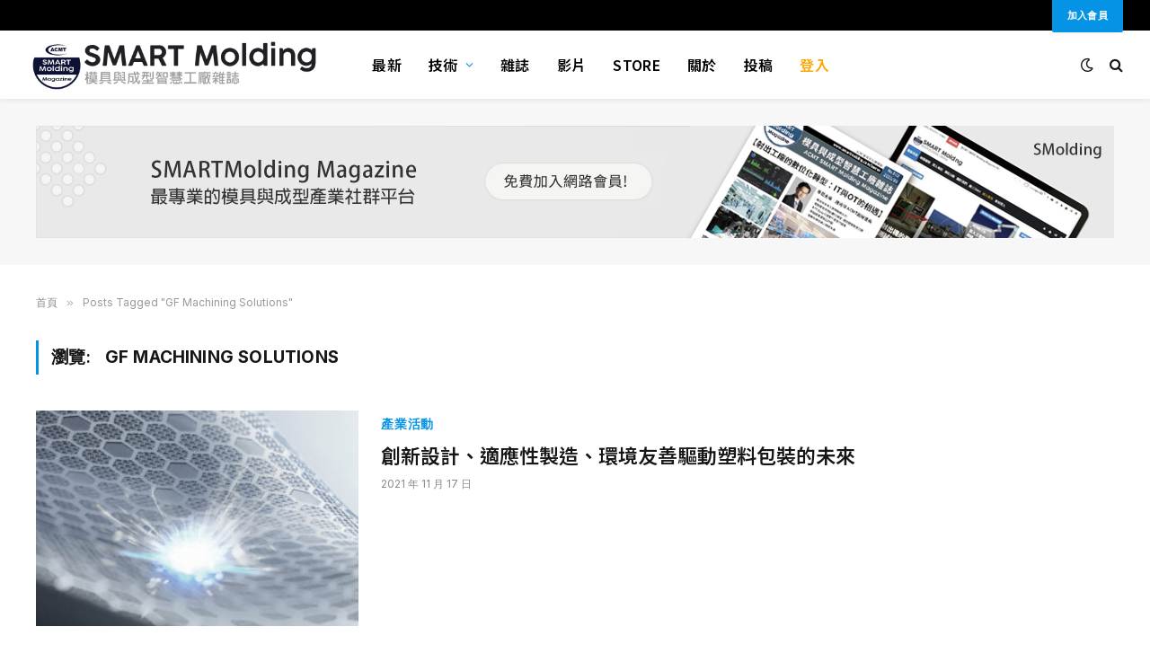

--- FILE ---
content_type: text/html; charset=UTF-8
request_url: https://www.smartmolding.com/tag/gf-machining-solutions/
body_size: 21905
content:
<!DOCTYPE html>
<html lang="zh-TW"
	prefix="og: https://ogp.me/ns#"  class="s-light site-s-light">

<head>

	<meta charset="UTF-8" />
	<meta name="viewport" content="width=device-width, initial-scale=1" />
	<title>GF Machining Solutions - SMARTMolding</title>
	<style>img:is([sizes="auto" i], [sizes^="auto," i]) { contain-intrinsic-size: 3000px 1500px }</style>
	
		<!-- All in One SEO 4.1.4.5 -->
		<meta name="robots" content="max-image-preview:large" />
		<link rel="canonical" href="https://www.smartmolding.com/tag/gf-machining-solutions/" />
		<script type="application/ld+json" class="aioseo-schema">
			{"@context":"https:\/\/schema.org","@graph":[{"@type":"WebSite","@id":"https:\/\/www.smartmolding.com\/#website","url":"https:\/\/www.smartmolding.com\/","name":"SMARTMolding","description":"\u6a21\u5177\u8207\u6210\u578b\u667a\u6167\u5de5\u5ee0","inLanguage":"zh-TW","publisher":{"@id":"https:\/\/www.smartmolding.com\/#organization"}},{"@type":"Organization","@id":"https:\/\/www.smartmolding.com\/#organization","name":"SMARTMolding","url":"https:\/\/www.smartmolding.com\/"},{"@type":"BreadcrumbList","@id":"https:\/\/www.smartmolding.com\/tag\/gf-machining-solutions\/#breadcrumblist","itemListElement":[{"@type":"ListItem","@id":"https:\/\/www.smartmolding.com\/#listItem","position":1,"item":{"@type":"WebPage","@id":"https:\/\/www.smartmolding.com\/","name":"\u4e3b\u9801","description":"2025\u5e7401\u6708\u96dc\u8a8c\u5c08\u984c \u5275\u65b0\u79d1\u6280\u7522\u54c1\u5099\u53d7\u77da\u76ee\uff1a\u79d1\u6052\u9a5a\u8277\u4eae\u76f82024\u9ad4\u80b2\u7528\u54c1\u9818\u57df\u5148\u9032\u6750\u6599\u8207\u6280\u8853\u5927\u67032025 \u5e74","url":"https:\/\/www.smartmolding.com\/"},"nextItem":"https:\/\/www.smartmolding.com\/tag\/gf-machining-solutions\/#listItem"},{"@type":"ListItem","@id":"https:\/\/www.smartmolding.com\/tag\/gf-machining-solutions\/#listItem","position":2,"item":{"@type":"WebPage","@id":"https:\/\/www.smartmolding.com\/tag\/gf-machining-solutions\/","name":"GF Machining Solutions","url":"https:\/\/www.smartmolding.com\/tag\/gf-machining-solutions\/"},"previousItem":"https:\/\/www.smartmolding.com\/#listItem"}]},{"@type":"CollectionPage","@id":"https:\/\/www.smartmolding.com\/tag\/gf-machining-solutions\/#collectionpage","url":"https:\/\/www.smartmolding.com\/tag\/gf-machining-solutions\/","name":"GF Machining Solutions - SMARTMolding","inLanguage":"zh-TW","isPartOf":{"@id":"https:\/\/www.smartmolding.com\/#website"},"breadcrumb":{"@id":"https:\/\/www.smartmolding.com\/tag\/gf-machining-solutions\/#breadcrumblist"}}]}
		</script>
		<!-- All in One SEO -->

<link rel='dns-prefetch' href='//static.addtoany.com' />
<link rel='dns-prefetch' href='//cdnjs.cloudflare.com' />
<link rel='dns-prefetch' href='//fonts.googleapis.com' />
<link rel='dns-prefetch' href='//pagead2.googlesyndication.com' />
<link rel="alternate" type="application/rss+xml" title="訂閱《SMARTMolding》&raquo; 資訊提供" href="https://www.smartmolding.com/feed/" />
<link rel="alternate" type="application/rss+xml" title="訂閱《SMARTMolding》&raquo; 留言的資訊提供" href="https://www.smartmolding.com/comments/feed/" />
<link rel="alternate" type="application/rss+xml" title="訂閱《SMARTMolding》&raquo; 標籤〈GF Machining Solutions〉的資訊提供" href="https://www.smartmolding.com/tag/gf-machining-solutions/feed/" />
		<!-- This site uses the Google Analytics by MonsterInsights plugin v8.1.0 - Using Analytics tracking - https://www.monsterinsights.com/ -->
							<script src="//www.googletagmanager.com/gtag/js?id=G-4ZGWLMS7HB"  type="text/javascript" data-cfasync="false" async></script>
			<script type="text/javascript" data-cfasync="false">
				var mi_version = '8.1.0';
				var mi_track_user = true;
				var mi_no_track_reason = '';
				
								var disableStrs = [
										'ga-disable-G-4ZGWLMS7HB',
														];

				/* Function to detect opted out users */
				function __gtagTrackerIsOptedOut() {
					for ( var index = 0; index < disableStrs.length; index++ ) {
						if ( document.cookie.indexOf( disableStrs[ index ] + '=true' ) > -1 ) {
							return true;
						}
					}

					return false;
				}

				/* Disable tracking if the opt-out cookie exists. */
				if ( __gtagTrackerIsOptedOut() ) {
					for ( var index = 0; index < disableStrs.length; index++ ) {
						window[ disableStrs[ index ] ] = true;
					}
				}

				/* Opt-out function */
				function __gtagTrackerOptout() {
					for ( var index = 0; index < disableStrs.length; index++ ) {
						document.cookie = disableStrs[ index ] + '=true; expires=Thu, 31 Dec 2099 23:59:59 UTC; path=/';
						window[ disableStrs[ index ] ] = true;
					}
				}

				if ( 'undefined' === typeof gaOptout ) {
					function gaOptout() {
						__gtagTrackerOptout();
					}
				}
								window.dataLayer = window.dataLayer || [];

				window.MonsterInsightsDualTracker = {
					helpers: {},
					trackers: {},
				};
				if ( mi_track_user ) {
					function __gtagDataLayer() {
						dataLayer.push( arguments );
					}

					function __gtagTracker( type, name, parameters ) {
						if ( type === 'event' ) {
															parameters.send_to = monsterinsights_frontend.v4_id;
								var hookName = name;
								if ( typeof parameters[ 'event_category' ] !== 'undefined' ) {
									hookName = parameters[ 'event_category' ] + ':' + name;
								}

								if ( typeof MonsterInsightsDualTracker.trackers[ hookName ] !== 'undefined' ) {
									MonsterInsightsDualTracker.trackers[ hookName ]( parameters );
								} else {
									__gtagDataLayer( 'event', name, parameters );
								}
							
													} else {
							__gtagDataLayer.apply( null, arguments );
						}
					}
					__gtagTracker( 'js', new Date() );
					__gtagTracker( 'set', {
						'developer_id.dZGIzZG' : true,
											} );
										__gtagTracker( 'config', 'G-4ZGWLMS7HB', {"forceSSL":"true","link_attribution":"true"} );
															window.gtag = __gtagTracker;										(
						function () {
							/* https://developers.google.com/analytics/devguides/collection/analyticsjs/ */
							/* ga and __gaTracker compatibility shim. */
							var noopfn = function () {
								return null;
							};
							var newtracker = function () {
								return new Tracker();
							};
							var Tracker = function () {
								return null;
							};
							var p = Tracker.prototype;
							p.get = noopfn;
							p.set = noopfn;
							p.send = function (){
								var args = Array.prototype.slice.call(arguments);
								args.unshift( 'send' );
								__gaTracker.apply(null, args);
							};
							var __gaTracker = function () {
								var len = arguments.length;
								if ( len === 0 ) {
									return;
								}
								var f = arguments[len - 1];
								if ( typeof f !== 'object' || f === null || typeof f.hitCallback !== 'function' ) {
									if ( 'send' === arguments[0] ) {
										var hitConverted, hitObject = false, action;
										if ( 'event' === arguments[1] ) {
											if ( 'undefined' !== typeof arguments[3] ) {
												hitObject = {
													'eventAction': arguments[3],
													'eventCategory': arguments[2],
													'eventLabel': arguments[4],
													'value': arguments[5] ? arguments[5] : 1,
												}
											}
										}
										if ( 'pageview' === arguments[1] ) {
											if ( 'undefined' !== typeof arguments[2] ) {
												hitObject = {
													'eventAction': 'page_view',
													'page_path' : arguments[2],
												}
											}
										}
										if ( typeof arguments[2] === 'object' ) {
											hitObject = arguments[2];
										}
										if ( typeof arguments[5] === 'object' ) {
											Object.assign( hitObject, arguments[5] );
										}
										if ( 'undefined' !== typeof arguments[1].hitType ) {
											hitObject = arguments[1];
											if ( 'pageview' === hitObject.hitType ) {
												hitObject.eventAction = 'page_view';
											}
										}
										if ( hitObject ) {
											action = 'timing' === arguments[1].hitType ? 'timing_complete' : hitObject.eventAction;
											hitConverted = mapArgs( hitObject );
											__gtagTracker( 'event', action, hitConverted );
										}
									}
									return;
								}

								function mapArgs( args ) {
									var arg, hit = {};
									var gaMap = {
										'eventCategory': 'event_category',
										'eventAction': 'event_action',
										'eventLabel': 'event_label',
										'eventValue': 'event_value',
										'nonInteraction': 'non_interaction',
										'timingCategory': 'event_category',
										'timingVar': 'name',
										'timingValue': 'value',
										'timingLabel': 'event_label',
										'page' : 'page_path',
										'location' : 'page_location',
										'title' : 'page_title',
									};
									for ( arg in args ) {
																				if ( ! ( ! args.hasOwnProperty(arg) || ! gaMap.hasOwnProperty(arg) ) ) {
											hit[gaMap[arg]] = args[arg];
										} else {
											hit[arg] = args[arg];
										}
									}
									return hit;
								}

								try {
									f.hitCallback();
								} catch ( ex ) {
								}
							};
							__gaTracker.create = newtracker;
							__gaTracker.getByName = newtracker;
							__gaTracker.getAll = function () {
								return [];
							};
							__gaTracker.remove = noopfn;
							__gaTracker.loaded = true;
							window['__gaTracker'] = __gaTracker;
						}
					)();
									} else {
										console.log( "" );
					( function () {
							function __gtagTracker() {
								return null;
							}
							window['__gtagTracker'] = __gtagTracker;
							window['gtag'] = __gtagTracker;
					} )();
									}
			</script>
				<!-- / Google Analytics by MonsterInsights -->
		<script type="text/javascript">
/* <![CDATA[ */
window._wpemojiSettings = {"baseUrl":"https:\/\/s.w.org\/images\/core\/emoji\/15.0.3\/72x72\/","ext":".png","svgUrl":"https:\/\/s.w.org\/images\/core\/emoji\/15.0.3\/svg\/","svgExt":".svg","source":{"concatemoji":"https:\/\/www.smartmolding.com\/web\/wp-includes\/js\/wp-emoji-release.min.js?ver=6.7.2"}};
/*! This file is auto-generated */
!function(i,n){var o,s,e;function c(e){try{var t={supportTests:e,timestamp:(new Date).valueOf()};sessionStorage.setItem(o,JSON.stringify(t))}catch(e){}}function p(e,t,n){e.clearRect(0,0,e.canvas.width,e.canvas.height),e.fillText(t,0,0);var t=new Uint32Array(e.getImageData(0,0,e.canvas.width,e.canvas.height).data),r=(e.clearRect(0,0,e.canvas.width,e.canvas.height),e.fillText(n,0,0),new Uint32Array(e.getImageData(0,0,e.canvas.width,e.canvas.height).data));return t.every(function(e,t){return e===r[t]})}function u(e,t,n){switch(t){case"flag":return n(e,"\ud83c\udff3\ufe0f\u200d\u26a7\ufe0f","\ud83c\udff3\ufe0f\u200b\u26a7\ufe0f")?!1:!n(e,"\ud83c\uddfa\ud83c\uddf3","\ud83c\uddfa\u200b\ud83c\uddf3")&&!n(e,"\ud83c\udff4\udb40\udc67\udb40\udc62\udb40\udc65\udb40\udc6e\udb40\udc67\udb40\udc7f","\ud83c\udff4\u200b\udb40\udc67\u200b\udb40\udc62\u200b\udb40\udc65\u200b\udb40\udc6e\u200b\udb40\udc67\u200b\udb40\udc7f");case"emoji":return!n(e,"\ud83d\udc26\u200d\u2b1b","\ud83d\udc26\u200b\u2b1b")}return!1}function f(e,t,n){var r="undefined"!=typeof WorkerGlobalScope&&self instanceof WorkerGlobalScope?new OffscreenCanvas(300,150):i.createElement("canvas"),a=r.getContext("2d",{willReadFrequently:!0}),o=(a.textBaseline="top",a.font="600 32px Arial",{});return e.forEach(function(e){o[e]=t(a,e,n)}),o}function t(e){var t=i.createElement("script");t.src=e,t.defer=!0,i.head.appendChild(t)}"undefined"!=typeof Promise&&(o="wpEmojiSettingsSupports",s=["flag","emoji"],n.supports={everything:!0,everythingExceptFlag:!0},e=new Promise(function(e){i.addEventListener("DOMContentLoaded",e,{once:!0})}),new Promise(function(t){var n=function(){try{var e=JSON.parse(sessionStorage.getItem(o));if("object"==typeof e&&"number"==typeof e.timestamp&&(new Date).valueOf()<e.timestamp+604800&&"object"==typeof e.supportTests)return e.supportTests}catch(e){}return null}();if(!n){if("undefined"!=typeof Worker&&"undefined"!=typeof OffscreenCanvas&&"undefined"!=typeof URL&&URL.createObjectURL&&"undefined"!=typeof Blob)try{var e="postMessage("+f.toString()+"("+[JSON.stringify(s),u.toString(),p.toString()].join(",")+"));",r=new Blob([e],{type:"text/javascript"}),a=new Worker(URL.createObjectURL(r),{name:"wpTestEmojiSupports"});return void(a.onmessage=function(e){c(n=e.data),a.terminate(),t(n)})}catch(e){}c(n=f(s,u,p))}t(n)}).then(function(e){for(var t in e)n.supports[t]=e[t],n.supports.everything=n.supports.everything&&n.supports[t],"flag"!==t&&(n.supports.everythingExceptFlag=n.supports.everythingExceptFlag&&n.supports[t]);n.supports.everythingExceptFlag=n.supports.everythingExceptFlag&&!n.supports.flag,n.DOMReady=!1,n.readyCallback=function(){n.DOMReady=!0}}).then(function(){return e}).then(function(){var e;n.supports.everything||(n.readyCallback(),(e=n.source||{}).concatemoji?t(e.concatemoji):e.wpemoji&&e.twemoji&&(t(e.twemoji),t(e.wpemoji)))}))}((window,document),window._wpemojiSettings);
/* ]]> */
</script>
<link rel='stylesheet' id='arqam-style-css' href='https://www.smartmolding.com/web/wp-content/plugins/arqam/assets/style.css?ver=6.7.2' type='text/css' media='all' />
<link rel='stylesheet' id='anwp-pg-styles-css' href='https://www.smartmolding.com/web/wp-content/plugins/anwp-post-grid-for-elementor/public/css/styles.min.css?ver=0.8.4' type='text/css' media='all' />
<style id='wp-emoji-styles-inline-css' type='text/css'>

	img.wp-smiley, img.emoji {
		display: inline !important;
		border: none !important;
		box-shadow: none !important;
		height: 1em !important;
		width: 1em !important;
		margin: 0 0.07em !important;
		vertical-align: -0.1em !important;
		background: none !important;
		padding: 0 !important;
	}
</style>
<link rel='stylesheet' id='wp-block-library-css' href='https://www.smartmolding.com/web/wp-includes/css/dist/block-library/style.min.css?ver=6.7.2' type='text/css' media='all' />
<link rel='stylesheet' id='bp-login-form-block-css' href='https://www.smartmolding.com/web/wp-content/plugins/buddypress/bp-core/css/blocks/login-form.min.css?ver=9.1.1' type='text/css' media='all' />
<link rel='stylesheet' id='bp-member-block-css' href='https://www.smartmolding.com/web/wp-content/plugins/buddypress/bp-members/css/blocks/member.min.css?ver=9.1.1' type='text/css' media='all' />
<link rel='stylesheet' id='bp-members-block-css' href='https://www.smartmolding.com/web/wp-content/plugins/buddypress/bp-members/css/blocks/members.min.css?ver=9.1.1' type='text/css' media='all' />
<link rel='stylesheet' id='bp-dynamic-members-block-css' href='https://www.smartmolding.com/web/wp-content/plugins/buddypress/bp-members/css/blocks/dynamic-members.min.css?ver=9.1.1' type='text/css' media='all' />
<link rel='stylesheet' id='bp-latest-activities-block-css' href='https://www.smartmolding.com/web/wp-content/plugins/buddypress/bp-activity/css/blocks/latest-activities.min.css?ver=9.1.1' type='text/css' media='all' />
<link rel='stylesheet' id='bp-friends-block-css' href='https://www.smartmolding.com/web/wp-content/plugins/buddypress/bp-friends/css/blocks/friends.min.css?ver=9.1.1' type='text/css' media='all' />
<link rel='stylesheet' id='bp-group-block-css' href='https://www.smartmolding.com/web/wp-content/plugins/buddypress/bp-groups/css/blocks/group.min.css?ver=9.1.1' type='text/css' media='all' />
<link rel='stylesheet' id='bp-groups-block-css' href='https://www.smartmolding.com/web/wp-content/plugins/buddypress/bp-groups/css/blocks/groups.min.css?ver=9.1.1' type='text/css' media='all' />
<link rel='stylesheet' id='bp-dynamic-groups-block-css' href='https://www.smartmolding.com/web/wp-content/plugins/buddypress/bp-groups/css/blocks/dynamic-groups.min.css?ver=9.1.1' type='text/css' media='all' />
<link rel='stylesheet' id='bp-sitewide-notices-block-css' href='https://www.smartmolding.com/web/wp-content/plugins/buddypress/bp-messages/css/blocks/sitewide-notices.min.css?ver=9.1.1' type='text/css' media='all' />
<link rel='stylesheet' id='wc-block-vendors-style-css' href='https://www.smartmolding.com/web/wp-content/plugins/woocommerce/packages/woocommerce-blocks/build/vendors-style.css?ver=3.4.0' type='text/css' media='all' />
<link rel='stylesheet' id='wc-block-style-css' href='https://www.smartmolding.com/web/wp-content/plugins/woocommerce/packages/woocommerce-blocks/build/style.css?ver=3.4.0' type='text/css' media='all' />
<style id='classic-theme-styles-inline-css' type='text/css'>
/*! This file is auto-generated */
.wp-block-button__link{color:#fff;background-color:#32373c;border-radius:9999px;box-shadow:none;text-decoration:none;padding:calc(.667em + 2px) calc(1.333em + 2px);font-size:1.125em}.wp-block-file__button{background:#32373c;color:#fff;text-decoration:none}
</style>
<style id='global-styles-inline-css' type='text/css'>
:root{--wp--preset--aspect-ratio--square: 1;--wp--preset--aspect-ratio--4-3: 4/3;--wp--preset--aspect-ratio--3-4: 3/4;--wp--preset--aspect-ratio--3-2: 3/2;--wp--preset--aspect-ratio--2-3: 2/3;--wp--preset--aspect-ratio--16-9: 16/9;--wp--preset--aspect-ratio--9-16: 9/16;--wp--preset--color--black: #000000;--wp--preset--color--cyan-bluish-gray: #abb8c3;--wp--preset--color--white: #ffffff;--wp--preset--color--pale-pink: #f78da7;--wp--preset--color--vivid-red: #cf2e2e;--wp--preset--color--luminous-vivid-orange: #ff6900;--wp--preset--color--luminous-vivid-amber: #fcb900;--wp--preset--color--light-green-cyan: #7bdcb5;--wp--preset--color--vivid-green-cyan: #00d084;--wp--preset--color--pale-cyan-blue: #8ed1fc;--wp--preset--color--vivid-cyan-blue: #0693e3;--wp--preset--color--vivid-purple: #9b51e0;--wp--preset--gradient--vivid-cyan-blue-to-vivid-purple: linear-gradient(135deg,rgba(6,147,227,1) 0%,rgb(155,81,224) 100%);--wp--preset--gradient--light-green-cyan-to-vivid-green-cyan: linear-gradient(135deg,rgb(122,220,180) 0%,rgb(0,208,130) 100%);--wp--preset--gradient--luminous-vivid-amber-to-luminous-vivid-orange: linear-gradient(135deg,rgba(252,185,0,1) 0%,rgba(255,105,0,1) 100%);--wp--preset--gradient--luminous-vivid-orange-to-vivid-red: linear-gradient(135deg,rgba(255,105,0,1) 0%,rgb(207,46,46) 100%);--wp--preset--gradient--very-light-gray-to-cyan-bluish-gray: linear-gradient(135deg,rgb(238,238,238) 0%,rgb(169,184,195) 100%);--wp--preset--gradient--cool-to-warm-spectrum: linear-gradient(135deg,rgb(74,234,220) 0%,rgb(151,120,209) 20%,rgb(207,42,186) 40%,rgb(238,44,130) 60%,rgb(251,105,98) 80%,rgb(254,248,76) 100%);--wp--preset--gradient--blush-light-purple: linear-gradient(135deg,rgb(255,206,236) 0%,rgb(152,150,240) 100%);--wp--preset--gradient--blush-bordeaux: linear-gradient(135deg,rgb(254,205,165) 0%,rgb(254,45,45) 50%,rgb(107,0,62) 100%);--wp--preset--gradient--luminous-dusk: linear-gradient(135deg,rgb(255,203,112) 0%,rgb(199,81,192) 50%,rgb(65,88,208) 100%);--wp--preset--gradient--pale-ocean: linear-gradient(135deg,rgb(255,245,203) 0%,rgb(182,227,212) 50%,rgb(51,167,181) 100%);--wp--preset--gradient--electric-grass: linear-gradient(135deg,rgb(202,248,128) 0%,rgb(113,206,126) 100%);--wp--preset--gradient--midnight: linear-gradient(135deg,rgb(2,3,129) 0%,rgb(40,116,252) 100%);--wp--preset--font-size--small: 13px;--wp--preset--font-size--medium: 20px;--wp--preset--font-size--large: 36px;--wp--preset--font-size--x-large: 42px;--wp--preset--spacing--20: 0.44rem;--wp--preset--spacing--30: 0.67rem;--wp--preset--spacing--40: 1rem;--wp--preset--spacing--50: 1.5rem;--wp--preset--spacing--60: 2.25rem;--wp--preset--spacing--70: 3.38rem;--wp--preset--spacing--80: 5.06rem;--wp--preset--shadow--natural: 6px 6px 9px rgba(0, 0, 0, 0.2);--wp--preset--shadow--deep: 12px 12px 50px rgba(0, 0, 0, 0.4);--wp--preset--shadow--sharp: 6px 6px 0px rgba(0, 0, 0, 0.2);--wp--preset--shadow--outlined: 6px 6px 0px -3px rgba(255, 255, 255, 1), 6px 6px rgba(0, 0, 0, 1);--wp--preset--shadow--crisp: 6px 6px 0px rgba(0, 0, 0, 1);}:where(.is-layout-flex){gap: 0.5em;}:where(.is-layout-grid){gap: 0.5em;}body .is-layout-flex{display: flex;}.is-layout-flex{flex-wrap: wrap;align-items: center;}.is-layout-flex > :is(*, div){margin: 0;}body .is-layout-grid{display: grid;}.is-layout-grid > :is(*, div){margin: 0;}:where(.wp-block-columns.is-layout-flex){gap: 2em;}:where(.wp-block-columns.is-layout-grid){gap: 2em;}:where(.wp-block-post-template.is-layout-flex){gap: 1.25em;}:where(.wp-block-post-template.is-layout-grid){gap: 1.25em;}.has-black-color{color: var(--wp--preset--color--black) !important;}.has-cyan-bluish-gray-color{color: var(--wp--preset--color--cyan-bluish-gray) !important;}.has-white-color{color: var(--wp--preset--color--white) !important;}.has-pale-pink-color{color: var(--wp--preset--color--pale-pink) !important;}.has-vivid-red-color{color: var(--wp--preset--color--vivid-red) !important;}.has-luminous-vivid-orange-color{color: var(--wp--preset--color--luminous-vivid-orange) !important;}.has-luminous-vivid-amber-color{color: var(--wp--preset--color--luminous-vivid-amber) !important;}.has-light-green-cyan-color{color: var(--wp--preset--color--light-green-cyan) !important;}.has-vivid-green-cyan-color{color: var(--wp--preset--color--vivid-green-cyan) !important;}.has-pale-cyan-blue-color{color: var(--wp--preset--color--pale-cyan-blue) !important;}.has-vivid-cyan-blue-color{color: var(--wp--preset--color--vivid-cyan-blue) !important;}.has-vivid-purple-color{color: var(--wp--preset--color--vivid-purple) !important;}.has-black-background-color{background-color: var(--wp--preset--color--black) !important;}.has-cyan-bluish-gray-background-color{background-color: var(--wp--preset--color--cyan-bluish-gray) !important;}.has-white-background-color{background-color: var(--wp--preset--color--white) !important;}.has-pale-pink-background-color{background-color: var(--wp--preset--color--pale-pink) !important;}.has-vivid-red-background-color{background-color: var(--wp--preset--color--vivid-red) !important;}.has-luminous-vivid-orange-background-color{background-color: var(--wp--preset--color--luminous-vivid-orange) !important;}.has-luminous-vivid-amber-background-color{background-color: var(--wp--preset--color--luminous-vivid-amber) !important;}.has-light-green-cyan-background-color{background-color: var(--wp--preset--color--light-green-cyan) !important;}.has-vivid-green-cyan-background-color{background-color: var(--wp--preset--color--vivid-green-cyan) !important;}.has-pale-cyan-blue-background-color{background-color: var(--wp--preset--color--pale-cyan-blue) !important;}.has-vivid-cyan-blue-background-color{background-color: var(--wp--preset--color--vivid-cyan-blue) !important;}.has-vivid-purple-background-color{background-color: var(--wp--preset--color--vivid-purple) !important;}.has-black-border-color{border-color: var(--wp--preset--color--black) !important;}.has-cyan-bluish-gray-border-color{border-color: var(--wp--preset--color--cyan-bluish-gray) !important;}.has-white-border-color{border-color: var(--wp--preset--color--white) !important;}.has-pale-pink-border-color{border-color: var(--wp--preset--color--pale-pink) !important;}.has-vivid-red-border-color{border-color: var(--wp--preset--color--vivid-red) !important;}.has-luminous-vivid-orange-border-color{border-color: var(--wp--preset--color--luminous-vivid-orange) !important;}.has-luminous-vivid-amber-border-color{border-color: var(--wp--preset--color--luminous-vivid-amber) !important;}.has-light-green-cyan-border-color{border-color: var(--wp--preset--color--light-green-cyan) !important;}.has-vivid-green-cyan-border-color{border-color: var(--wp--preset--color--vivid-green-cyan) !important;}.has-pale-cyan-blue-border-color{border-color: var(--wp--preset--color--pale-cyan-blue) !important;}.has-vivid-cyan-blue-border-color{border-color: var(--wp--preset--color--vivid-cyan-blue) !important;}.has-vivid-purple-border-color{border-color: var(--wp--preset--color--vivid-purple) !important;}.has-vivid-cyan-blue-to-vivid-purple-gradient-background{background: var(--wp--preset--gradient--vivid-cyan-blue-to-vivid-purple) !important;}.has-light-green-cyan-to-vivid-green-cyan-gradient-background{background: var(--wp--preset--gradient--light-green-cyan-to-vivid-green-cyan) !important;}.has-luminous-vivid-amber-to-luminous-vivid-orange-gradient-background{background: var(--wp--preset--gradient--luminous-vivid-amber-to-luminous-vivid-orange) !important;}.has-luminous-vivid-orange-to-vivid-red-gradient-background{background: var(--wp--preset--gradient--luminous-vivid-orange-to-vivid-red) !important;}.has-very-light-gray-to-cyan-bluish-gray-gradient-background{background: var(--wp--preset--gradient--very-light-gray-to-cyan-bluish-gray) !important;}.has-cool-to-warm-spectrum-gradient-background{background: var(--wp--preset--gradient--cool-to-warm-spectrum) !important;}.has-blush-light-purple-gradient-background{background: var(--wp--preset--gradient--blush-light-purple) !important;}.has-blush-bordeaux-gradient-background{background: var(--wp--preset--gradient--blush-bordeaux) !important;}.has-luminous-dusk-gradient-background{background: var(--wp--preset--gradient--luminous-dusk) !important;}.has-pale-ocean-gradient-background{background: var(--wp--preset--gradient--pale-ocean) !important;}.has-electric-grass-gradient-background{background: var(--wp--preset--gradient--electric-grass) !important;}.has-midnight-gradient-background{background: var(--wp--preset--gradient--midnight) !important;}.has-small-font-size{font-size: var(--wp--preset--font-size--small) !important;}.has-medium-font-size{font-size: var(--wp--preset--font-size--medium) !important;}.has-large-font-size{font-size: var(--wp--preset--font-size--large) !important;}.has-x-large-font-size{font-size: var(--wp--preset--font-size--x-large) !important;}
:where(.wp-block-post-template.is-layout-flex){gap: 1.25em;}:where(.wp-block-post-template.is-layout-grid){gap: 1.25em;}
:where(.wp-block-columns.is-layout-flex){gap: 2em;}:where(.wp-block-columns.is-layout-grid){gap: 2em;}
:root :where(.wp-block-pullquote){font-size: 1.5em;line-height: 1.6;}
</style>
<link rel='stylesheet' id='dashicons-css' href='https://www.smartmolding.com/web/wp-includes/css/dashicons.min.css?ver=6.7.2' type='text/css' media='all' />
<link rel='stylesheet' id='bp-nouveau-css' href='https://www.smartmolding.com/web/wp-content/plugins/buddypress/bp-templates/bp-nouveau/css/buddypress.min.css?ver=9.1.1' type='text/css' media='screen' />
<link rel='stylesheet' id='wpdm-fonticon-css' href='https://www.smartmolding.com/web/wp-content/plugins/download-manager/assets/wpdm-iconfont/css/wpdm-icons.css?ver=6.7.2' type='text/css' media='all' />
<link rel='stylesheet' id='wpdm-front-css' href='https://www.smartmolding.com/web/wp-content/plugins/download-manager/assets/css/front.min.css?ver=6.7.2' type='text/css' media='all' />
<link rel='stylesheet' id='go-pricing-styles-css' href='https://www.smartmolding.com/web/wp-content/plugins/go_pricing/assets/css/go_pricing_styles.css?ver=3.3.17' type='text/css' media='all' />
<link rel='stylesheet' id='ihc_front_end_style-css' href='https://www.smartmolding.com/web/wp-content/plugins/indeed-membership-pro/assets/css/style.css?ver=6.7.2' type='text/css' media='all' />
<link rel='stylesheet' id='ihc_templates_style-css' href='https://www.smartmolding.com/web/wp-content/plugins/indeed-membership-pro/assets/css/templates.min.css?ver=1.1' type='text/css' media='all' />
<link rel='stylesheet' id='woocommerce-layout-css' href='https://www.smartmolding.com/web/wp-content/plugins/woocommerce/assets/css/woocommerce-layout.css?ver=4.6.1' type='text/css' media='all' />
<link rel='stylesheet' id='woocommerce-general-css' href='https://www.smartmolding.com/web/wp-content/plugins/woocommerce/assets/css/woocommerce.css?ver=4.6.1' type='text/css' media='all' />
<style id='woocommerce-inline-inline-css' type='text/css'>
.woocommerce form .form-row .required { visibility: visible; }
</style>
<link rel='stylesheet' id='ppress-frontend-css' href='https://www.smartmolding.com/web/wp-content/plugins/wp-user-avatar/assets/css/frontend.min.css?ver=3.1.19' type='text/css' media='all' />
<link rel='stylesheet' id='ppress-flatpickr-css' href='https://www.smartmolding.com/web/wp-content/plugins/wp-user-avatar/assets/flatpickr/flatpickr.min.css?ver=3.1.19' type='text/css' media='all' />
<link rel='stylesheet' id='ppress-select2-css' href='https://www.smartmolding.com/web/wp-content/plugins/wp-user-avatar/assets/select2/select2.min.css?ver=6.7.2' type='text/css' media='all' />
<link rel='stylesheet' id='smartmag-core-css' href='https://www.smartmolding.com/web/wp-content/themes/smart-mag/style.css?ver=5.5.0' type='text/css' media='all' />
<link rel='stylesheet' id='magnific-popup-css' href='https://www.smartmolding.com/web/wp-content/themes/smart-mag/css/lightbox.css?ver=5.5.0' type='text/css' media='all' />
<link rel='stylesheet' id='smartmag-icons-css' href='https://www.smartmolding.com/web/wp-content/themes/smart-mag/css/icons/icons.css?ver=5.5.0' type='text/css' media='all' />
<link rel='stylesheet' id='smart-mag-child-css' href='https://www.smartmolding.com/web/wp-content/themes/smart-mag-child/style.css?ver=1.0' type='text/css' media='all' />
<link rel='stylesheet' id='smartmag-woocommerce-css' href='https://www.smartmolding.com/web/wp-content/themes/smart-mag/css/woocommerce.css?ver=5.5.0' type='text/css' media='all' />
<style id='smartmag-woocommerce-inline-css' type='text/css'>
:root { --c-main: #0493e5;
--c-main-rgb: 4,147,229;
--text-font: "Inter", system-ui, -apple-system, "Segoe UI", Arial, sans-serif;
--body-font: "Inter", system-ui, -apple-system, "Segoe UI", Arial, sans-serif;
--title-font: "Noto Sans TC", system-ui, -apple-system, "Segoe UI", Arial, sans-serif;
--h-font: "Noto Sans TC", system-ui, -apple-system, "Segoe UI", Arial, sans-serif;
--title-size-xs: 16px;
--title-size-s: 18px;
--title-size-n: 19px;
--title-size-m: 21px;
--title-fw-bold: 600;
--title-fw-semi: 500;
--excerpt-size: 14px; }
.smart-head-main { --c-shadow: rgba(0,0,0,0.05); }
.smart-head-main .smart-head-top { --head-h: 34px; }
.smart-head-main .smart-head-mid { --head-h: 76px; }
.smart-head-main .smart-head-bot { border-top-width: 0px; }
.navigation { font-family: "Noto Sans TC", system-ui, -apple-system, "Segoe UI", Arial, sans-serif; }
.navigation-main .menu > li > a { font-size: 16px; font-weight: 600; text-transform: uppercase; letter-spacing: .02em; }
.navigation-main .menu > li li a { font-size: 14px; }
.navigation-main { --nav-items-space: 15px; }
.s-light .navigation-main { --c-nav: #000000; }
.s-light .navigation { --c-nav-blip: var(--c-main); }
.mobile-menu { font-family: "Saira Semi Condensed", system-ui, -apple-system, "Segoe UI", Arial, sans-serif; font-weight: 600; }
.navigation-small { font-family: "Noto Sans TC", system-ui, -apple-system, "Segoe UI", Arial, sans-serif; }
.smart-head-main .spc-social { --c-spc-social-hov: #f2f2f2; --spc-social-space: 5px; }
.smart-head-main .logo-image { padding-right: 5px; }
.post-meta .post-cat > a { font-family: "Saira Semi Condensed", system-ui, -apple-system, "Segoe UI", Arial, sans-serif; }
.post-meta .text-in, .post-meta .post-cat > a { font-size: 14px; }
.post-meta .post-cat > a { font-weight: 600; }
.post-meta { --p-meta-sep: "\2013"; --p-meta-sep-pad: 6px; }
.block-head-b .heading { font-size: 24px; font-weight: 600; letter-spacing: 0.04em; }
.block-head-e2 .heading { font-weight: 600; color: var(--c-main); }
.loop-list .media { width: 29.94923858%; max-width: 85%; }
.a-wrap-2:not(._) { margin-top: 0px; }
@media (min-width: 940px) and (max-width: 1200px) { .navigation-main .menu > li > a { font-size: calc(10px + (16px - 10px) * .7); } }


.term-color-396 { --c-main: #dd3333; }
.navigation .menu-cat-396 { --c-term: #dd3333; }


.term-color-223 { --c-main: #1e73be; }
.navigation .menu-cat-223 { --c-term: #1e73be; }

</style>
<link rel='stylesheet' id='addtoany-css' href='https://www.smartmolding.com/web/wp-content/plugins/add-to-any/addtoany.min.css?ver=1.15' type='text/css' media='all' />
<link rel='stylesheet' id='smartmag-gfonts-custom-css' href='https://fonts.googleapis.com/css?family=Inter%3A400%2C500%2C600%2C700%7CNoto+Sans+TC%3A400%2C500%2C600%2C700%7CSaira+Semi+Condensed%3A600' type='text/css' media='all' />
<link rel='stylesheet' id='wppb_stylesheet-css' href='https://www.smartmolding.com/web/wp-content/plugins/profile-builder-pro/assets/css/style-front-end.css?ver=3.5.0' type='text/css' media='all' />
<script type="text/javascript" src="https://www.smartmolding.com/web/wp-includes/js/jquery/jquery.min.js?ver=3.7.1" id="jquery-core-js"></script>
<script type="text/javascript" src="https://www.smartmolding.com/web/wp-includes/js/jquery/jquery-migrate.min.js?ver=3.4.1" id="jquery-migrate-js"></script>
<script type="text/javascript" id="monsterinsights-frontend-script-js-extra">
/* <![CDATA[ */
var monsterinsights_frontend = {"js_events_tracking":"true","download_extensions":"doc,pdf,ppt,zip,xls,docx,pptx,xlsx","inbound_paths":"[{\"path\":\"\\\/go\\\/\",\"label\":\"affiliate\"},{\"path\":\"\\\/recommend\\\/\",\"label\":\"affiliate\"}]","home_url":"https:\/\/www.smartmolding.com","hash_tracking":"false","ua":"","v4_id":"G-4ZGWLMS7HB"};
/* ]]> */
</script>
<script type="text/javascript" src="https://www.smartmolding.com/web/wp-content/plugins/google-analytics-for-wordpress/assets/js/frontend-gtag.min.js?ver=8.1.0" id="monsterinsights-frontend-script-js"></script>
<script type="text/javascript" id="addtoany-core-js-before">
/* <![CDATA[ */
window.a2a_config=window.a2a_config||{};a2a_config.callbacks=[];a2a_config.overlays=[];a2a_config.templates={};a2a_localize = {
	Share: "Share",
	Save: "Save",
	Subscribe: "Subscribe",
	Email: "Email",
	Bookmark: "Bookmark",
	ShowAll: "Show all",
	ShowLess: "Show less",
	FindServices: "Find service(s)",
	FindAnyServiceToAddTo: "Instantly find any service to add to",
	PoweredBy: "Powered by",
	ShareViaEmail: "Share via email",
	SubscribeViaEmail: "Subscribe via email",
	BookmarkInYourBrowser: "Bookmark in your browser",
	BookmarkInstructions: "Press Ctrl+D or \u2318+D to bookmark this page",
	AddToYourFavorites: "Add to your favorites",
	SendFromWebOrProgram: "Send from any email address or email program",
	EmailProgram: "Email program",
	More: "More&#8230;",
	ThanksForSharing: "Thanks for sharing!",
	ThanksForFollowing: "Thanks for following!"
};
/* ]]> */
</script>
<script type="text/javascript" async src="https://static.addtoany.com/menu/page.js" id="addtoany-core-js"></script>
<script type="text/javascript" async src="https://www.smartmolding.com/web/wp-content/plugins/add-to-any/addtoany.min.js?ver=1.1" id="addtoany-jquery-js"></script>
<script type="text/javascript" src="https://www.smartmolding.com/web/wp-content/plugins/buddypress/bp-core/js/widget-members.min.js?ver=9.1.1" id="bp-widget-members-js"></script>
<script type="text/javascript" src="https://www.smartmolding.com/web/wp-content/plugins/buddypress/bp-core/js/jquery-query.min.js?ver=9.1.1" id="bp-jquery-query-js"></script>
<script type="text/javascript" src="https://www.smartmolding.com/web/wp-content/plugins/buddypress/bp-core/js/vendor/jquery-cookie.min.js?ver=9.1.1" id="bp-jquery-cookie-js"></script>
<script type="text/javascript" src="https://www.smartmolding.com/web/wp-content/plugins/buddypress/bp-core/js/vendor/jquery-scroll-to.min.js?ver=9.1.1" id="bp-jquery-scroll-to-js"></script>
<script type="text/javascript" src="https://www.smartmolding.com/web/wp-content/plugins/buddypress/bp-friends/js/widget-friends.min.js?ver=9.1.1" id="bp_core_widget_friends-js-js"></script>
<script type="text/javascript" src="https://www.smartmolding.com/web/wp-content/plugins/download-manager/assets/js/wpdm.min.js?ver=6.7.2" id="wpdm-frontend-js-js"></script>
<script type="text/javascript" id="wpdm-frontjs-js-extra">
/* <![CDATA[ */
var wpdm_url = {"home":"https:\/\/www.smartmolding.com\/","site":"https:\/\/www.smartmolding.com\/web\/","ajax":"https:\/\/www.smartmolding.com\/web\/wp-admin\/admin-ajax.php"};
var wpdm_js = {"spinner":"<i class=\"wpdm-icon wpdm-sun wpdm-spin\"><\/i>","client_id":"eb93836c959710bd169862b4f91feeda"};
var wpdm_strings = {"pass_var":"Password Verified!","pass_var_q":"Please click following button to start download.","start_dl":"Start Download"};
/* ]]> */
</script>
<script type="text/javascript" src="https://www.smartmolding.com/web/wp-content/plugins/download-manager/assets/js/front.min.js?ver=3.3.09" id="wpdm-frontjs-js"></script>
<script type="text/javascript" id="gw-tweenmax-js-before">
/* <![CDATA[ */
var oldGS=window.GreenSockGlobals,oldGSQueue=window._gsQueue,oldGSDefine=window._gsDefine;window._gsDefine=null;delete(window._gsDefine);var gwGS=window.GreenSockGlobals={};
/* ]]> */
</script>
<script type="text/javascript" src="https://cdnjs.cloudflare.com/ajax/libs/gsap/1.11.2/TweenMax.min.js" id="gw-tweenmax-js"></script>
<script type="text/javascript" id="gw-tweenmax-js-after">
/* <![CDATA[ */
try{window.GreenSockGlobals=null;window._gsQueue=null;window._gsDefine=null;delete(window.GreenSockGlobals);delete(window._gsQueue);delete(window._gsDefine);window.GreenSockGlobals=oldGS;window._gsQueue=oldGSQueue;window._gsDefine=oldGSDefine;}catch(e){}
/* ]]> */
</script>
<script type="text/javascript" src="https://www.smartmolding.com/web/wp-content/plugins/indeed-membership-pro/assets/js/jquery-ui.min.js" id="ihc-jquery-ui-js"></script>
<script type="text/javascript" id="ihc-front_end_js-js-extra">
/* <![CDATA[ */
var ihc_site_url = "https:\/\/www.smartmolding.com\/web";
var ihc_ajax_url = "https:\/\/www.smartmolding.com\/web\/wp-admin\/admin-ajax.php";
var ihc_translated_labels = "{\"delete_level\":\"\\u786e\\u5b9a\\u8981\\u5220\\u9664\\u8fd9\\u4e2a\\u5173\\u5361\\u5417\\uff1f\",\"cancel_level\":\"\\u662f\\u5426\\u786e\\u5b9e\\u8981\\u53d6\\u6d88\\u6b64\\u7ea7\\u522b\\uff1f\"}";
var ihcStripeMultiply = "100";
/* ]]> */
</script>
<script type="text/javascript" src="https://www.smartmolding.com/web/wp-content/plugins/indeed-membership-pro/assets/js/functions.min.js?ver=1.3" id="ihc-front_end_js-js"></script>
<script type="text/javascript" id="3d-flip-book-client-locale-loader-js-extra">
/* <![CDATA[ */
var FB3D_CLIENT_LOCALE = {"ajaxurl":"https:\/\/www.smartmolding.com\/web\/wp-admin\/admin-ajax.php","dictionary":{"Table of contents":"Table of contents","Close":"Close","Bookmarks":"Bookmarks","Thumbnails":"Thumbnails","Search":"Search","Share":"Share","Facebook":"Facebook","Twitter":"Twitter","Email":"Email","Play":"Play","Previous page":"Previous page","Next page":"Next page","Zoom in":"Zoom in","Zoom out":"Zoom out","Fit view":"Fit view","Auto play":"Auto play","Full screen":"Full screen","More":"More","Smart pan":"Smart pan","Single page":"Single page","Sounds":"Sounds","Stats":"Stats","Print":"Print","Download":"Download","Goto first page":"Goto first page","Goto last page":"Goto last page"},"images":"https:\/\/www.smartmolding.com\/web\/wp-content\/plugins\/interactive-3d-flipbook-powered-physics-engine\/assets\/images\/","jsData":{"urls":[],"posts":{"ids_mis":[],"ids":[]},"pages":[],"firstPages":[],"bookCtrlProps":[],"bookTemplates":[]},"key":"3d-flip-book","pdfJS":{"pdfJsLib":"https:\/\/www.smartmolding.com\/web\/wp-content\/plugins\/interactive-3d-flipbook-powered-physics-engine\/assets\/js\/pdf.min.js?ver=4.3.136","pdfJsWorker":"https:\/\/www.smartmolding.com\/web\/wp-content\/plugins\/interactive-3d-flipbook-powered-physics-engine\/assets\/js\/pdf.worker.js?ver=4.3.136","stablePdfJsLib":"https:\/\/www.smartmolding.com\/web\/wp-content\/plugins\/interactive-3d-flipbook-powered-physics-engine\/assets\/js\/stable\/pdf.min.js?ver=2.5.207","stablePdfJsWorker":"https:\/\/www.smartmolding.com\/web\/wp-content\/plugins\/interactive-3d-flipbook-powered-physics-engine\/assets\/js\/stable\/pdf.worker.js?ver=2.5.207","pdfJsCMapUrl":"https:\/\/www.smartmolding.com\/web\/wp-content\/plugins\/interactive-3d-flipbook-powered-physics-engine\/assets\/cmaps\/"},"cacheurl":"https:\/\/www.smartmolding.com\/web\/wp-content\/uploads\/3d-flip-book\/cache\/","pluginsurl":"https:\/\/www.smartmolding.com\/web\/wp-content\/plugins\/","pluginurl":"https:\/\/www.smartmolding.com\/web\/wp-content\/plugins\/interactive-3d-flipbook-powered-physics-engine\/","thumbnailSize":{"width":"0","height":"0"},"version":"1.16.15"};
/* ]]> */
</script>
<script type="text/javascript" src="https://www.smartmolding.com/web/wp-content/plugins/interactive-3d-flipbook-powered-physics-engine/assets/js/client-locale-loader.js?ver=1.16.15" id="3d-flip-book-client-locale-loader-js" async="async" data-wp-strategy="async"></script>
<script type="text/javascript" src="https://www.smartmolding.com/web/wp-content/plugins/wp-user-avatar/assets/flatpickr/flatpickr.min.js?ver=6.7.2" id="ppress-flatpickr-js"></script>
<script type="text/javascript" src="https://www.smartmolding.com/web/wp-content/plugins/wp-user-avatar/assets/select2/select2.min.js?ver=6.7.2" id="ppress-select2-js"></script>
<link rel="https://api.w.org/" href="https://www.smartmolding.com/wp-json/" /><link rel="alternate" title="JSON" type="application/json" href="https://www.smartmolding.com/wp-json/wp/v2/tags/433" /><link rel="EditURI" type="application/rsd+xml" title="RSD" href="https://www.smartmolding.com/web/xmlrpc.php?rsd" />
<meta name="generator" content="WordPress 6.7.2" />
<meta name="generator" content="WooCommerce 4.6.1" />

		<style type="text/css" media="screen">
			
		</style>
		
	<script type="text/javascript">var ajaxurl = 'https://www.smartmolding.com/web/wp-admin/admin-ajax.php';</script>

<meta name="generator" content="Site Kit by Google 1.43.0" /><meta name='ump-token' content='4aa5cacba5'>	<noscript><style>.woocommerce-product-gallery{ opacity: 1 !important; }</style></noscript>
	
		<script>
		var BunyadSchemeKey = 'bunyad-scheme';
		(() => {
			const d = document.documentElement;
			const c = d.classList;
			const scheme = localStorage.getItem(BunyadSchemeKey);
			if (scheme) {
				d.dataset.origClass = c;
				scheme === 'dark' ? c.remove('s-light', 'site-s-light') : c.remove('s-dark', 'site-s-dark');
				c.add('site-s-' + scheme, 's-' + scheme);
			}
		})();
		</script>
		
<!-- Google AdSense snippet added by Site Kit -->
<meta name="google-adsense-platform-account" content="ca-host-pub-2644536267352236">
<meta name="google-adsense-platform-domain" content="sitekit.withgoogle.com">
<!-- End Google AdSense snippet added by Site Kit -->
<meta name="generator" content="Powered by WPBakery Page Builder - drag and drop page builder for WordPress."/>
<style type="text/css" id="custom-background-css">
body.custom-background { background-color: #fff; }
</style>
	
<!-- Google AdSense snippet added by Site Kit -->
<script type="text/javascript" src="https://pagead2.googlesyndication.com/pagead/js/adsbygoogle.js?client=ca-pub-2971051937623379" crossorigin="anonymous"></script>

<!-- End Google AdSense snippet added by Site Kit -->
<link rel="icon" href="https://www.smartmolding.com/web/wp-content/uploads/2020/07/cropped-sm_logo2-maga-32x32.png" sizes="32x32" />
<link rel="icon" href="https://www.smartmolding.com/web/wp-content/uploads/2020/07/cropped-sm_logo2-maga-192x192.png" sizes="192x192" />
<link rel="apple-touch-icon" href="https://www.smartmolding.com/web/wp-content/uploads/2020/07/cropped-sm_logo2-maga-180x180.png" />
<meta name="msapplication-TileImage" content="https://www.smartmolding.com/web/wp-content/uploads/2020/07/cropped-sm_logo2-maga-270x270.png" />

<!-- BEGIN ExactMetrics v5.3.9 Universal Analytics - https://exactmetrics.com/ -->
<script>
(function(i,s,o,g,r,a,m){i['GoogleAnalyticsObject']=r;i[r]=i[r]||function(){
	(i[r].q=i[r].q||[]).push(arguments)},i[r].l=1*new Date();a=s.createElement(o),
	m=s.getElementsByTagName(o)[0];a.async=1;a.src=g;m.parentNode.insertBefore(a,m)
})(window,document,'script','https://www.google-analytics.com/analytics.js','ga');
  ga('create', 'UA-175814668-1', 'auto');
  ga('send', 'pageview');
</script>
<!-- END ExactMetrics Universal Analytics -->
		<style type="text/css" id="wp-custom-css">
			.activity-inner  {style="width: 580px;height: 815px;"}
		</style>
		<noscript><style> .wpb_animate_when_almost_visible { opacity: 1; }</style></noscript><meta name="generator" content="WordPress Download Manager 3.3.09" />
                <style>
        /* WPDM Link Template Styles */        </style>
                <style>

            :root {
                --color-primary: #4a8eff;
                --color-primary-rgb: 74, 142, 255;
                --color-primary-hover: #5998ff;
                --color-primary-active: #3281ff;
                --color-secondary: #6c757d;
                --color-secondary-rgb: 108, 117, 125;
                --color-secondary-hover: #6c757d;
                --color-secondary-active: #6c757d;
                --color-success: #018e11;
                --color-success-rgb: 1, 142, 17;
                --color-success-hover: #0aad01;
                --color-success-active: #0c8c01;
                --color-info: #2CA8FF;
                --color-info-rgb: 44, 168, 255;
                --color-info-hover: #2CA8FF;
                --color-info-active: #2CA8FF;
                --color-warning: #FFB236;
                --color-warning-rgb: 255, 178, 54;
                --color-warning-hover: #FFB236;
                --color-warning-active: #FFB236;
                --color-danger: #ff5062;
                --color-danger-rgb: 255, 80, 98;
                --color-danger-hover: #ff5062;
                --color-danger-active: #ff5062;
                --color-green: #30b570;
                --color-blue: #0073ff;
                --color-purple: #8557D3;
                --color-red: #ff5062;
                --color-muted: rgba(69, 89, 122, 0.6);
                --wpdm-font: "Sen", -apple-system, BlinkMacSystemFont, "Segoe UI", Roboto, Helvetica, Arial, sans-serif, "Apple Color Emoji", "Segoe UI Emoji", "Segoe UI Symbol";
            }

            .wpdm-download-link.btn.btn-primary {
                border-radius: 4px;
            }


        </style>
        

</head>

<body data-rsssl=1 class="bp-nouveau archive tag tag-gf-machining-solutions tag-433 custom-background theme-smart-mag woocommerce-no-js theme--smart-mag no-sidebar has-lb has-lb-sm layout-boxed wpb-js-composer js-comp-ver-6.4.1 vc_responsive elementor-default elementor-kit-20281 no-js">


	<div class="ts-bg-cover"></div>

<div class="main-wrap">

	
<div class="off-canvas-backdrop"></div>
<div class="mobile-menu-container off-canvas" id="off-canvas">

	<div class="off-canvas-head">
		<a href="#" class="close"><i class="tsi tsi-times"></i></a>

		<div class="ts-logo">
					</div>
	</div>

	<div class="off-canvas-content">

					<ul class="mobile-menu"></ul>
		
		
		
		<div class="spc-social spc-social-b smart-head-social">
		
			
				<a href="https://www.facebook.com/acmtcae/" class="link s-facebook" target="_blank" rel="noopener">
					<i class="icon tsi tsi-facebook"></i>
					<span class="visuallyhidden">Facebook</span>
				</a>
									
			
				<a href="https://www.youtube.com/channel/UCxBzBSojoMwd-WgEP-ESAHQ" class="link s-youtube" target="_blank" rel="noopener">
					<i class="icon tsi tsi-youtube-play"></i>
					<span class="visuallyhidden">YouTube</span>
				</a>
									
			
				<a href="http://www.caemolding.org/cmm/" class="link s-bloglovin" target="_blank" rel="noopener">
					<i class="icon tsi tsi-heart"></i>
					<span class="visuallyhidden">BlogLovin</span>
				</a>
									
			
		</div>

		
	</div>

</div>
<div class="smart-head smart-head-a smart-head-main" id="smart-head" data-sticky="auto" data-sticky-type="smart">
	
	<div class="smart-head-row smart-head-top s-dark smart-head-row-full">

		<div class="inner full">

							
				<div class="items items-left empty">
								</div>

							
				<div class="items items-center empty">
								</div>

							
				<div class="items items-right ">
				
	<a href="https://www.smartmolding.com/subscription-plan/" class="ts-button ts-button-a ts-button1" target="_blank" rel="noopener">
		加入會員	</a>
				</div>

						
		</div>
	</div>

	
	<div class="smart-head-row smart-head-mid is-light smart-head-row-full">

		<div class="inner full">

							
				<div class="items items-left ">
					<a href="https://www.smartmolding.com/" title="SMARTMolding" rel="home" class="logo-link ts-logo">
		<span>
			
				
											<img src="https://www.smartmolding.com/web/wp-content/uploads/2020/08/web_logo-white.png" class="logo-image logo-image-dark" alt="SMARTMolding" />
					
					<img src="https://www.smartmolding.com/web/wp-content/uploads/2021/01/web_logo-1.png" class="logo-image" alt="SMARTMolding" />

									 
					</span>
	</a>	<div class="nav-wrap">
		<nav class="navigation navigation-main nav-hov-a">
			<ul id="menu-%e6%9c%80%e6%96%b0%e9%81%b8%e5%96%aev1004" class="menu"><li id="menu-item-24438" class="menu-item menu-item-type-custom menu-item-object-custom menu-item-home menu-item-24438"><a href="https://www.smartmolding.com/">最新</a></li>
<li id="menu-item-24439" class="menu-item menu-item-type-custom menu-item-object-custom menu-item-has-children menu-item-24439"><a href="#">技術</a>
<ul class="sub-menu">
	<li id="menu-item-24445" class="menu-item menu-item-type-taxonomy menu-item-object-category menu-item-has-children menu-cat-385 menu-item-24445"><a href="https://www.smartmolding.com/category/molddesign/">模具製造與設計</a>
	<ul class="sub-menu">
		<li id="menu-item-24446" class="menu-item menu-item-type-taxonomy menu-item-object-category menu-cat-58 menu-item-24446"><a href="https://www.smartmolding.com/category/molding/3d%e5%88%97%e5%8d%b0/">3D列印</a></li>
		<li id="menu-item-24447" class="menu-item menu-item-type-taxonomy menu-item-object-category menu-cat-199 menu-item-24447"><a href="https://www.smartmolding.com/category/molding/pim-mim/">PIM/MIM</a></li>
		<li id="menu-item-24448" class="menu-item menu-item-type-taxonomy menu-item-object-category menu-cat-375 menu-item-24448"><a href="https://www.smartmolding.com/category/molding/lsr/">LSR</a></li>
	</ul>
</li>
	<li id="menu-item-24449" class="menu-item menu-item-type-custom menu-item-object-custom menu-item-has-children menu-item-24449"><a href="#">智慧生產</a>
	<ul class="sub-menu">
		<li id="menu-item-24450" class="menu-item menu-item-type-taxonomy menu-item-object-category menu-cat-201 menu-item-24450"><a href="https://www.smartmolding.com/category/iot/">IoT</a></li>
		<li id="menu-item-24451" class="menu-item menu-item-type-taxonomy menu-item-object-category menu-cat-60 menu-item-24451"><a href="https://www.smartmolding.com/category/t%e9%9b%b6%e9%87%8f%e7%94%a2/">T零量產</a></li>
		<li id="menu-item-24452" class="menu-item menu-item-type-taxonomy menu-item-object-category menu-cat-200 menu-item-24452"><a href="https://www.smartmolding.com/category/%e6%a9%9f%e8%81%af%e7%b6%b2/">射出機聯網</a></li>
		<li id="menu-item-24453" class="menu-item menu-item-type-taxonomy menu-item-object-category menu-cat-112 menu-item-24453"><a href="https://www.smartmolding.com/category/%e5%b7%a5%e6%a5%ad4-0/">工業4.0</a></li>
		<li id="menu-item-24454" class="menu-item menu-item-type-taxonomy menu-item-object-category menu-cat-59 menu-item-24454"><a href="https://www.smartmolding.com/category/%e6%99%ba%e6%85%a7%e8%a3%bd%e9%80%a0/">智慧製造</a></li>
	</ul>
</li>
	<li id="menu-item-24455" class="menu-item menu-item-type-custom menu-item-object-custom menu-item-has-children menu-item-24455"><a href="#">產業應用</a>
	<ul class="sub-menu">
		<li id="menu-item-24456" class="menu-item menu-item-type-taxonomy menu-item-object-category menu-cat-381 menu-item-24456"><a href="https://www.smartmolding.com/category/industrial-application/medical-treatment/">醫療</a></li>
		<li id="menu-item-24457" class="menu-item menu-item-type-taxonomy menu-item-object-category menu-cat-380 menu-item-24457"><a href="https://www.smartmolding.com/category/industrial-application/optics/">光學</a></li>
		<li id="menu-item-24458" class="menu-item menu-item-type-taxonomy menu-item-object-category menu-cat-382 menu-item-24458"><a href="https://www.smartmolding.com/category/industrial-application/car/">汽車</a></li>
		<li id="menu-item-24459" class="menu-item menu-item-type-taxonomy menu-item-object-category menu-cat-384 menu-item-24459"><a href="https://www.smartmolding.com/category/industrial-application/lightweight/">輕量化</a></li>
	</ul>
</li>
	<li id="menu-item-24460" class="menu-item menu-item-type-custom menu-item-object-custom menu-item-has-children menu-item-24460"><a href="#">塑膠射出</a>
	<ul class="sub-menu">
		<li id="menu-item-24461" class="menu-item menu-item-type-taxonomy menu-item-object-category menu-cat-203 menu-item-24461"><a href="https://www.smartmolding.com/category/%e5%a1%91%e8%86%a0%e5%b0%84%e5%87%ba/">塑膠射出</a></li>
		<li id="menu-item-24462" class="menu-item menu-item-type-taxonomy menu-item-object-category menu-cat-219 menu-item-24462"><a href="https://www.smartmolding.com/category/%e5%b0%84%e5%87%ba%e6%88%90%e5%9e%8b%e6%a9%9f/">射出成型機</a></li>
		<li id="menu-item-24463" class="menu-item menu-item-type-taxonomy menu-item-object-category menu-cat-69 menu-item-24463"><a href="https://www.smartmolding.com/category/cae%e6%a8%a1%e6%b5%81%e5%88%86%e6%9e%90/">CAE模流分析</a></li>
		<li id="menu-item-24464" class="menu-item menu-item-type-taxonomy menu-item-object-category menu-cat-191 menu-item-24464"><a href="https://www.smartmolding.com/category/%e6%9d%90%e6%96%99%e8%b3%87%e8%a8%8a/%e5%a1%91%e8%86%a0%e6%9d%90%e6%96%99/">塑膠材料</a></li>
	</ul>
</li>
	<li id="menu-item-24465" class="menu-item menu-item-type-custom menu-item-object-custom menu-item-has-children menu-item-24465"><a href="#">顧問專欄</a>
	<ul class="sub-menu">
		<li id="menu-item-24466" class="menu-item menu-item-type-taxonomy menu-item-object-category menu-cat-293 menu-item-24466"><a href="https://www.smartmolding.com/category/%e9%a1%a7%e5%95%8f%e5%b0%88%e6%ac%84/cae%e6%a8%a1%e6%b5%81%e5%88%86%e6%9e%90101%e6%8b%9b/">CAE模流分析101招</a></li>
		<li id="menu-item-24467" class="menu-item menu-item-type-taxonomy menu-item-object-category menu-cat-295 menu-item-24467"><a href="https://www.smartmolding.com/category/%e9%a1%a7%e5%95%8f%e5%b0%88%e6%ac%84/dr-q-%e6%8a%80%e8%a1%93%e5%b0%88%e6%ac%84/">Dr.Q 技術專欄</a></li>
		<li id="menu-item-24468" class="menu-item menu-item-type-taxonomy menu-item-object-category menu-cat-297 menu-item-24468"><a href="https://www.smartmolding.com/category/%e9%a1%a7%e5%95%8f%e5%b0%88%e6%ac%84/%e6%95%b8%e4%bd%8d%e5%8c%96%e8%bd%89%e5%9e%8b/">數位化轉型</a></li>
		<li id="menu-item-24469" class="menu-item menu-item-type-taxonomy menu-item-object-category menu-cat-294 menu-item-24469"><a href="https://www.smartmolding.com/category/%e9%a1%a7%e5%95%8f%e5%b0%88%e6%ac%84/%e6%9c%aa%e4%be%86%e8%81%b7%e6%b6%af%e7%9b%b8%e8%ab%87%e6%89%80/">未來職涯相談所</a></li>
		<li id="menu-item-24470" class="menu-item menu-item-type-taxonomy menu-item-object-category menu-cat-296 menu-item-24470"><a href="https://www.smartmolding.com/category/%e9%a1%a7%e5%95%8f%e5%b0%88%e6%ac%84/%e7%a7%91%e5%ad%b8%e8%a9%a6%e6%a8%a1%e8%88%87%e6%9d%90%e6%96%99/">科學試模與材料</a></li>
	</ul>
</li>
	<li id="menu-item-24471" class="menu-item menu-item-type-custom menu-item-object-custom menu-item-has-children menu-item-24471"><a href="#">深入專訪</a>
	<ul class="sub-menu">
		<li id="menu-item-24472" class="menu-item menu-item-type-taxonomy menu-item-object-category menu-cat-67 menu-item-24472"><a href="https://www.smartmolding.com/category/interview/%e4%bc%81%e6%a5%ad%e5%a0%b1%e5%b0%8e/">企業報導</a></li>
		<li id="menu-item-24473" class="menu-item menu-item-type-taxonomy menu-item-object-category menu-cat-206 menu-item-24473"><a href="https://www.smartmolding.com/category/interview/%e4%bc%81%e6%a5%ad%e5%b0%88%e8%a8%aa/">企業專訪</a></li>
		<li id="menu-item-24474" class="menu-item menu-item-type-taxonomy menu-item-object-category menu-cat-332 menu-item-24474"><a href="https://www.smartmolding.com/category/%e9%9b%9c%e8%aa%8c%e4%b8%bb%e7%b7%a8%e6%95%85%e4%ba%8b/">雜誌主編故事</a></li>
		<li id="menu-item-24475" class="menu-item menu-item-type-taxonomy menu-item-object-category menu-cat-70 menu-item-24475"><a href="https://www.smartmolding.com/category/interview/%e4%ba%ba%e7%89%a9%e5%b0%88%e8%a8%aa/">人物專訪</a></li>
	</ul>
</li>
	<li id="menu-item-24476" class="menu-item menu-item-type-custom menu-item-object-custom menu-item-24476"><a href="https://www.smartmolding.com/all/">所有內容</a></li>
</ul>
</li>
<li id="menu-item-24440" class="menu-item menu-item-type-post_type menu-item-object-page menu-item-24440"><a href="https://www.smartmolding.com/directory/">雜誌</a></li>
<li id="menu-item-24441" class="menu-item menu-item-type-post_type menu-item-object-page menu-item-24441"><a href="https://www.smartmolding.com/video/">影片</a></li>
<li id="menu-item-24442" class="menu-item menu-item-type-post_type menu-item-object-page menu-item-24442"><a href="https://www.smartmolding.com/shop/">STORE</a></li>
<li id="menu-item-24443" class="menu-item menu-item-type-post_type menu-item-object-page menu-item-24443"><a href="https://www.smartmolding.com/about/">關於</a></li>
<li id="menu-item-25127" class="menu-item menu-item-type-post_type menu-item-object-page menu-item-25127"><a href="https://www.smartmolding.com/submit/">投稿</a></li>
<li id="menu-item-24496" class="nmr-logged-out menu-item menu-item-type-post_type menu-item-object-page menu-item-24496"><a href="https://www.smartmolding.com/member-login/"><font color="orange">登入</font></a></li>
</ul>		</nav>
	</div>
				</div>

							
				<div class="items items-center empty">
								</div>

							
				<div class="items items-right ">
				
<div class="scheme-switcher has-icon-only">
	<a href="#" class="toggle is-icon toggle-dark" title="Switch to Dark Design - easier on eyes.">
		<i class="icon tsi tsi-moon"></i>
	</a>
	<a href="#" class="toggle is-icon toggle-light" title="Switch to Light Design.">
		<i class="icon tsi tsi-bright"></i>
	</a>
</div>

	<a href="#" class="search-icon has-icon-only is-icon" title="搜尋">
		<i class="tsi tsi-search"></i>
	</a>

				</div>

						
		</div>
	</div>

	</div>
<div class="smart-head smart-head-a smart-head-mobile" id="smart-head-mobile">
	
	<div class="smart-head-row smart-head-mid smart-head-row-3 is-light smart-head-row-full">

		<div class="inner wrap">

							
				<div class="items items-left ">
				
<button class="offcanvas-toggle has-icon" type="button" aria-label="單ß">
	<span class="hamburger-icon hamburger-icon-a">
		<span class="inner"></span>
	</span>
</button>				</div>

							
				<div class="items items-center ">
					<a href="https://www.smartmolding.com/" title="SMARTMolding" rel="home" class="logo-link ts-logo">
		<span>
			
				
											<img src="https://www.smartmolding.com/web/wp-content/uploads/2020/08/web_logo-white.png" class="logo-image logo-image-dark" alt="SMARTMolding" />
					
					<img src="https://www.smartmolding.com/web/wp-content/uploads/2021/01/web_logo-1.png" class="logo-image" alt="SMARTMolding" />

									 
					</span>
	</a>				</div>

							
				<div class="items items-right ">
				

	<a href="#" class="search-icon has-icon-only is-icon" title="搜尋">
		<i class="tsi tsi-search"></i>
	</a>

				</div>

						
		</div>
	</div>

	</div><div class="a-wrap a-wrap-base a-wrap-2 a-wrap-bg"> <a href="https://www.smartmolding.com/subscription-plan/" target="_blank">
<img loading="lazy" src="https://www.smartmolding.com/web/wp-content/uploads/2021/08/1200x125-ad-07@2x-1.jpg" width="1200" height="125" alt="全華人最大模具產業社群平台" />
</a></div>
<nav class="breadcrumbs is-full-width breadcrumbs-a" id="breadcrumb"><div class="inner ts-contain "><span><a href="https://www.smartmolding.com/"><span>首頁</span></a></span><span class="delim">&raquo;</span><span class="current">Posts Tagged &quot;GF Machining Solutions&quot;</span></div></nav>
<div class="main ts-contain cf no-sidebar">
	<div class="ts-row">
		<div class="col-8 main-content">

					<h1 class="archive-heading">
				瀏覽: <span>GF Machining Solutions</span>			</h1>
				
			
					
				<section class="block-wrap block-posts-list mb-none" data-id="1">

				
			<div class="block-content">
					
	<div class="loop loop-list loop-sep loop-list-sep grid grid-1 md:grid-1 sm:grid-1">

				
			
<article class="l-post  m-pos-left list-post">

	
			<div class="media">

		
			<a href="https://www.smartmolding.com/gf211117/" class="image-link media-ratio ratio-3-2" title="創新設計、適應性製造、環境友善驅動塑料包裝的未來"><span data-bgsrc="https://www.smartmolding.com/web/wp-content/uploads/2021/11/1635518585677-450x205.jpeg" class="img bg-cover wp-post-image attachment-bunyad-medium size-bunyad-medium lazyload" data-bgset="https://www.smartmolding.com/web/wp-content/uploads/2021/11/1635518585677-450x205.jpeg 450w, https://www.smartmolding.com/web/wp-content/uploads/2021/11/1635518585677-768x350.jpeg 768w, https://www.smartmolding.com/web/wp-content/uploads/2021/11/1635518585677-600x274.jpeg 600w, https://www.smartmolding.com/web/wp-content/uploads/2021/11/1635518585677.jpeg 1020w" data-sizes="(max-width: 347px) 100vw, 347px"></span></a>			
			
			
			
		
		</div>
	

	
		<div class="content">

			<div class="post-meta post-meta-a has-below"><div class="post-meta-items meta-above"><span class="meta-item post-cat">
						
						<a href="https://www.smartmolding.com/category/event/" class="category term-color-386" rel="category">產業活動</a>
					</span>
					</div><h2 class="is-title post-title"><a href="https://www.smartmolding.com/gf211117/">創新設計、適應性製造、環境友善驅動塑料包裝的未來</a></h2><div class="post-meta-items meta-below"><span class="meta-item date"><span class="date-link"><time class="post-date" datetime="2021-11-17T14:47:58+08:00">2021 年 11 月 17 日</time></span></span></div></div>			
			
			
		</div>

	
</article>
				
			
<article class="l-post  m-pos-left list-post">

	
			<div class="media">

		
			<a href="https://www.smartmolding.com/video-mold-01/" class="image-link media-ratio ratio-3-2" title="Mikron MILL S 高精度高速銑削"><span data-bgsrc="https://www.smartmolding.com/web/wp-content/uploads/2021/09/1620294448925-450x303.jpeg" class="img bg-cover wp-post-image attachment-bunyad-medium size-bunyad-medium lazyload" data-bgset="https://www.smartmolding.com/web/wp-content/uploads/2021/09/1620294448925-450x303.jpeg 450w, https://www.smartmolding.com/web/wp-content/uploads/2021/09/1620294448925-768x517.jpeg 768w, https://www.smartmolding.com/web/wp-content/uploads/2021/09/1620294448925-150x101.jpeg 150w, https://www.smartmolding.com/web/wp-content/uploads/2021/09/1620294448925-600x404.jpeg 600w, https://www.smartmolding.com/web/wp-content/uploads/2021/09/1620294448925.jpeg 951w" data-sizes="(max-width: 347px) 100vw, 347px"></span></a>			
			<span class="format-overlay c-overlay format-video p-center"><i class="tsi tsi-play"></i></span>
			
			
		
		</div>
	

	
		<div class="content">

			<div class="post-meta post-meta-a has-below"><div class="post-meta-items meta-above"><span class="meta-item post-cat">
						
						<a href="https://www.smartmolding.com/category/video/" class="category term-color-396" rel="category">影片專區</a>
					</span>
					</div><h2 class="is-title post-title"><a href="https://www.smartmolding.com/video-mold-01/">Mikron MILL S 高精度高速銑削</a></h2><div class="post-meta-items meta-below"><span class="meta-item date"><span class="date-link"><time class="post-date" datetime="2021-09-13T15:27:36+08:00">2021 年 9 月 13 日</time></span></span></div></div>			
			
			
		</div>

	
</article>
		
	</div>

	

	<nav class="main-pagination pagination-numbers" data-type="numbers">
			</nav>


				</div>

		</section>
		
		</div>
		
				
	</div>
</div>


	
	<footer class="main-footer cols-gap-lg footer-bold s-dark">

					<div class="upper-footer bold-footer-upper">
			<div class="ts-contain wrap">
				<div class="widgets row cf">
					
		<div class="widget col-4 widget-about">		
					
			<div class="widget-title block-head block-head-ac block-head block-head-ac block-head-b is-left has-style"><h5 class="heading">關於我們</h5></div>			
			
		<div class="inner ">
		
							<div class="image-logo">
					<img src="https://www.smartmolding.com/web/wp-content/uploads/2021/08/LOGO-White-01-2x.png" alt="關於我們" />
				</div>
						
						
			<div class="base-text about-text"><p>「智慧成型」逐漸成為業界的一個發展趨勢，同時這也是協會所十分重視且關注的一項議題，雜誌更名為《ACMT模具與成型智慧工廠雜誌》(ACMT Smart Molding Magazine)，未來的內容將更加多元化，擴大報導的產業範圍，如「先進成型技術」、「3D列印」、「模具製造」、「數位化轉型」、「IOT智慧工廠」等領域，為讀者帶來更多內容。</p>
<p>電話：+886-2-8969-0409<br />
傳真：+886-2-8969-0410<br />
信箱：info@caemolding.org<br />
地址：台灣220新北市板橋區文化一段268號6樓之1</p>
</div>

			
		</div>

		</div>		
		<div class="widget col-4 widget_tag_cloud"><div class="widget-title block-head block-head-ac block-head block-head-ac block-head-b is-left has-style"><h5 class="heading">標籤雲</h5></div><div class="tagcloud"><a href="https://www.smartmolding.com/tag/3d%e5%88%97%e5%8d%b0/" class="tag-cloud-link tag-link-142 tag-link-position-1" style="font-size: 16.676056338028pt;" aria-label="3D列印 (22 個項目)">3D列印</a>
<a href="https://www.smartmolding.com/tag/arburg/" class="tag-cloud-link tag-link-323 tag-link-position-2" style="font-size: 9.1830985915493pt;" aria-label="ARBURG (3 個項目)">ARBURG</a>
<a href="https://www.smartmolding.com/tag/basf/" class="tag-cloud-link tag-link-418 tag-link-position-3" style="font-size: 9.1830985915493pt;" aria-label="BASF (3 個項目)">BASF</a>
<a href="https://www.smartmolding.com/tag/cae%e6%a8%a1%e6%b5%81%e5%88%86%e6%9e%90101%e6%8b%9b/" class="tag-cloud-link tag-link-462 tag-link-position-4" style="font-size: 21.014084507042pt;" aria-label="CAE模流分析101招 (62 個項目)">CAE模流分析101招</a>
<a href="https://www.smartmolding.com/tag/dr-q-%e6%8a%80%e8%a1%93%e5%b0%88%e6%ac%84/" class="tag-cloud-link tag-link-303 tag-link-position-5" style="font-size: 20.422535211268pt;" aria-label="Dr.Q 技術專欄 (54 個項目)">Dr.Q 技術專欄</a>
<a href="https://www.smartmolding.com/tag/engel/" class="tag-cloud-link tag-link-427 tag-link-position-6" style="font-size: 8pt;" aria-label="ENGEL (2 個項目)">ENGEL</a>
<a href="https://www.smartmolding.com/tag/fanuc/" class="tag-cloud-link tag-link-464 tag-link-position-7" style="font-size: 8pt;" aria-label="FANUC (2 個項目)">FANUC</a>
<a href="https://www.smartmolding.com/tag/gf/" class="tag-cloud-link tag-link-432 tag-link-position-8" style="font-size: 8pt;" aria-label="GF (2 個項目)">GF</a>
<a href="https://www.smartmolding.com/tag/gf-machining-solutions/" class="tag-cloud-link tag-link-433 tag-link-position-9" style="font-size: 8pt;" aria-label="GF Machining Solutions (2 個項目)">GF Machining Solutions</a>
<a href="https://www.smartmolding.com/tag/kraussmaffei/" class="tag-cloud-link tag-link-414 tag-link-position-10" style="font-size: 9.1830985915493pt;" aria-label="KraussMaffei (3 個項目)">KraussMaffei</a>
<a href="https://www.smartmolding.com/tag/kshow/" class="tag-cloud-link tag-link-215 tag-link-position-11" style="font-size: 8pt;" aria-label="kshow (2 個項目)">kshow</a>
<a href="https://www.smartmolding.com/tag/lsr/" class="tag-cloud-link tag-link-397 tag-link-position-12" style="font-size: 17.957746478873pt;" aria-label="LSR (30 個項目)">LSR</a>
<a href="https://www.smartmolding.com/tag/mim/" class="tag-cloud-link tag-link-82 tag-link-position-13" style="font-size: 18.943661971831pt;" aria-label="MIM (38 個項目)">MIM</a>
<a href="https://www.smartmolding.com/tag/moldex3d/" class="tag-cloud-link tag-link-463 tag-link-position-14" style="font-size: 22pt;" aria-label="Moldex3D (78 個項目)">Moldex3D</a>
<a href="https://www.smartmolding.com/tag/sabic/" class="tag-cloud-link tag-link-388 tag-link-position-15" style="font-size: 8pt;" aria-label="SABIC (2 個項目)">SABIC</a>
<a href="https://www.smartmolding.com/tag/sodick/" class="tag-cloud-link tag-link-402 tag-link-position-16" style="font-size: 10.169014084507pt;" aria-label="Sodick (4 個項目)">Sodick</a>
<a href="https://www.smartmolding.com/tag/t%e9%9b%b6%e9%87%8f%e7%94%a2/" class="tag-cloud-link tag-link-146 tag-link-position-17" style="font-size: 14.605633802817pt;" aria-label="T零量產 (13 個項目)">T零量產</a>
<a href="https://www.smartmolding.com/tag/v-line/" class="tag-cloud-link tag-link-403 tag-link-position-18" style="font-size: 8pt;" aria-label="V-LINE (2 個項目)">V-LINE</a>
<a href="https://www.smartmolding.com/tag/wittmann-battenfeld/" class="tag-cloud-link tag-link-394 tag-link-position-19" style="font-size: 15.394366197183pt;" aria-label="Wittmann Battenfeld (16 個項目)">Wittmann Battenfeld</a>
<a href="https://www.smartmolding.com/tag/%e4%bc%81%e6%a5%ad%e7%ae%a1%e7%90%86/" class="tag-cloud-link tag-link-298 tag-link-position-20" style="font-size: 14.605633802817pt;" aria-label="企業管理 (13 個項目)">企業管理</a>
<a href="https://www.smartmolding.com/tag/%e5%85%a8%e7%90%83%e6%a8%a1%e6%b5%81%e9%81%94%e4%ba%ba%e8%b3%bd/" class="tag-cloud-link tag-link-529 tag-link-position-21" style="font-size: 13.915492957746pt;" aria-label="全球模流達人賽 (11 個項目)">全球模流達人賽</a>
<a href="https://www.smartmolding.com/tag/%e5%a1%91%e8%86%a0%e6%9d%90%e6%96%99/" class="tag-cloud-link tag-link-305 tag-link-position-22" style="font-size: 17.169014084507pt;" aria-label="塑膠材料 (25 個項目)">塑膠材料</a>
<a href="https://www.smartmolding.com/tag/%e5%a8%81%e7%8c%9b%e5%b7%b4%e9%a0%93/" class="tag-cloud-link tag-link-392 tag-link-position-23" style="font-size: 8pt;" aria-label="威猛巴頓 (2 個項目)">威猛巴頓</a>
<a href="https://www.smartmolding.com/tag/%e5%a8%81%e7%8c%9b%e5%b7%b4%e9%a0%93%e8%8f%b2%e7%88%be/" class="tag-cloud-link tag-link-467 tag-link-position-24" style="font-size: 15.394366197183pt;" aria-label="威猛巴頓菲爾 (16 個項目)">威猛巴頓菲爾</a>
<a href="https://www.smartmolding.com/tag/%e5%af%8c%e5%bc%b7%e9%91%ab/" class="tag-cloud-link tag-link-425 tag-link-position-25" style="font-size: 8pt;" aria-label="富強鑫 (2 個項目)">富強鑫</a>
<a href="https://www.smartmolding.com/tag/%e5%b0%84%e5%87%ba%e6%88%90%e5%9e%8b%e6%a9%9f/" class="tag-cloud-link tag-link-460 tag-link-position-26" style="font-size: 21.507042253521pt;" aria-label="射出成型機 (69 個項目)">射出成型機</a>
<a href="https://www.smartmolding.com/tag/%e5%b0%84%e5%87%ba%e6%a9%9f/" class="tag-cloud-link tag-link-393 tag-link-position-27" style="font-size: 11.647887323944pt;" aria-label="射出機 (6 個項目)">射出機</a>
<a href="https://www.smartmolding.com/tag/%e5%b0%84%e5%87%ba%e6%a9%9f%e8%81%af%e7%b6%b2/" class="tag-cloud-link tag-link-468 tag-link-position-28" style="font-size: 15.394366197183pt;" aria-label="射出機聯網 (16 個項目)">射出機聯網</a>
<a href="https://www.smartmolding.com/tag/%e5%be%ae%e5%9e%8b%e5%b0%84%e5%87%ba/" class="tag-cloud-link tag-link-399 tag-link-position-29" style="font-size: 8pt;" aria-label="微型射出 (2 個項目)">微型射出</a>
<a href="https://www.smartmolding.com/tag/%e6%95%b8%e4%bd%8d%e5%8c%96%e8%bd%89%e5%9e%8b/" class="tag-cloud-link tag-link-299 tag-link-position-30" style="font-size: 18.154929577465pt;" aria-label="數位化轉型 (31 個項目)">數位化轉型</a>
<a href="https://www.smartmolding.com/tag/%e6%99%ba%e6%85%a7%e8%a3%bd%e9%80%a0/" class="tag-cloud-link tag-link-306 tag-link-position-31" style="font-size: 18.845070422535pt;" aria-label="智慧製造 (37 個項目)">智慧製造</a>
<a href="https://www.smartmolding.com/tag/%e6%99%ba%e6%85%a7%e8%a8%ad%e8%a8%88/" class="tag-cloud-link tag-link-147 tag-link-position-32" style="font-size: 9.1830985915493pt;" aria-label="智慧設計 (3 個項目)">智慧設計</a>
<a href="https://www.smartmolding.com/tag/%e6%a1%88%e4%be%8b%e5%88%86%e6%9e%90/" class="tag-cloud-link tag-link-302 tag-link-position-33" style="font-size: 18.253521126761pt;" aria-label="案例分析 (32 個項目)">案例分析</a>
<a href="https://www.smartmolding.com/tag/%e6%a8%a1%e5%85%b74-0/" class="tag-cloud-link tag-link-300 tag-link-position-34" style="font-size: 16.478873239437pt;" aria-label="模具4.0 (21 個項目)">模具4.0</a>
<a href="https://www.smartmolding.com/tag/%e6%a8%a1%e5%85%b7%e5%8a%a0%e5%b7%a5/" class="tag-cloud-link tag-link-434 tag-link-position-35" style="font-size: 9.1830985915493pt;" aria-label="模具加工 (3 個項目)">模具加工</a>
<a href="https://www.smartmolding.com/tag/%e6%a8%a1%e5%85%b7%e5%b7%a5%e5%bb%a0/" class="tag-cloud-link tag-link-329 tag-link-position-36" style="font-size: 8pt;" aria-label="模具工廠 (2 個項目)">模具工廠</a>
<a href="https://www.smartmolding.com/tag/%e6%a8%a1%e5%85%b7%e7%94%a2%e6%a5%ad%e7%b4%80%e9%8c%84%e7%89%87/" class="tag-cloud-link tag-link-406 tag-link-position-37" style="font-size: 9.1830985915493pt;" aria-label="模具產業紀錄片 (3 個項目)">模具產業紀錄片</a>
<a href="https://www.smartmolding.com/tag/%e6%a8%a1%e6%b5%81%e5%88%86%e6%9e%90/" class="tag-cloud-link tag-link-301 tag-link-position-38" style="font-size: 18.746478873239pt;" aria-label="模流分析 (36 個項目)">模流分析</a>
<a href="https://www.smartmolding.com/tag/%e7%89%b9%e6%ae%8a%e9%ab%98%e6%80%a7%e8%83%bd%e6%9d%90%e6%96%99/" class="tag-cloud-link tag-link-304 tag-link-position-39" style="font-size: 14.605633802817pt;" aria-label="特殊高性能材料 (13 個項目)">特殊高性能材料</a>
<a href="https://www.smartmolding.com/tag/%e7%99%bc%e6%b3%a1%e6%8a%80%e8%a1%93/" class="tag-cloud-link tag-link-308 tag-link-position-40" style="font-size: 18.647887323944pt;" aria-label="發泡技術 (35 個項目)">發泡技術</a>
<a href="https://www.smartmolding.com/tag/%e7%9c%8b%e8%a6%8b%e5%8f%b0%e7%81%a3%e7%ab%b6%e7%88%ad%e5%8a%9b/" class="tag-cloud-link tag-link-411 tag-link-position-41" style="font-size: 10.169014084507pt;" aria-label="看見台灣競爭力 (4 個項目)">看見台灣競爭力</a>
<a href="https://www.smartmolding.com/tag/%e9%87%91%e5%b1%ac3d%e5%88%97%e5%8d%b0/" class="tag-cloud-link tag-link-400 tag-link-position-42" style="font-size: 8pt;" aria-label="金屬3D列印 (2 個項目)">金屬3D列印</a>
<a href="https://www.smartmolding.com/tag/%e9%87%91%e5%b1%ac%e7%b2%89%e6%9c%ab%e5%b0%84%e5%87%ba%e6%88%90%e5%9e%8b/" class="tag-cloud-link tag-link-83 tag-link-position-43" style="font-size: 18.943661971831pt;" aria-label="金屬粉末射出成型 (38 個項目)">金屬粉末射出成型</a>
<a href="https://www.smartmolding.com/tag/%e9%91%ab%e9%8a%93%e5%b7%a5%e6%a5%ad/" class="tag-cloud-link tag-link-338 tag-link-position-44" style="font-size: 8pt;" aria-label="鑫銓工業 (2 個項目)">鑫銓工業</a>
<a href="https://www.smartmolding.com/tag/%e9%be%8d%e7%a5%a5%e5%a1%91%e8%86%a0/" class="tag-cloud-link tag-link-326 tag-link-position-45" style="font-size: 8pt;" aria-label="龍祥塑膠 (2 個項目)">龍祥塑膠</a></div>
</div><div class="widget col-4 widget-social-b"><div class="widget-title block-head block-head-ac block-head block-head-ac block-head-b is-left has-style"><h5 class="heading">關注我們</h5></div>		<div class="spc-social-follow spc-social-follow-b spc-social-bg">
			<ul class="services grid grid-1 md:grid-4 sm:grid-2" itemscope itemtype="http://schema.org/Organization">
				<link itemprop="url" href="https://www.smartmolding.com/">
								
				<li class="service">

					<a href="https://www.facebook.com/acmtcae/" class="service-link s-facebook " target="_blank" itemprop="sameAs" rel="noopener">
						<i class="the-icon tsi tsi-facebook"></i>
						<span class="label">Facebook</span>

							
					</a>

				</li>
				
								
				<li class="service">

					<a href="https://www.youtube.com/channel/UCxBzBSojoMwd-WgEP-ESAHQ" class="service-link s-youtube " target="_blank" itemprop="sameAs" rel="noopener">
						<i class="the-icon tsi tsi-youtube-play"></i>
						<span class="label">YouTube</span>

							
					</a>

				</li>
				
								
				<li class="service">

					<a href="" class="service-link s-whatsapp " target="_blank" itemprop="sameAs" rel="noopener">
						<i class="the-icon tsi tsi-whatsapp"></i>
						<span class="label">WhatsApp</span>

							
					</a>

				</li>
				
								
				<li class="service">

					<a href="https://www.douyin.com/user/MS4wLjABAAAAPp8Mh04p7CeC9KELN1yAyWq_D1fCBXWtPuKhCrYQDQutbrCwfTuAtQzOmLVVMUCW?extra_params=%7B%22search_id%22%3A%222021081715351901021117522327055E4F%22%2C%22search_result_id%22%3A%222780012142408536%22%2C%22search_keyword%22%3A%22acmt2021%22%2C%22search_type%22%3A%22video%22%7D&#038;enter_method=search_result&#038;enter_from=search_result" class="service-link s-tiktok " target="_blank" itemprop="sameAs" rel="noopener">
						<i class="the-icon tsi tsi-tiktok"></i>
						<span class="label">TikTok</span>

							
					</a>

				</li>
				
							</ul>
		</div>
		
		</div>				</div>
			</div>
		</div>
		
	
			<div class="lower-footer bold-footer-lower">
			<div class="ts-contain inner">

				

				
		<div class="spc-social spc-social-b ">
		
			
				<a href="https://www.facebook.com/acmtcae/" class="link s-facebook" target="_blank" rel="noopener">
					<i class="icon tsi tsi-facebook"></i>
					<span class="visuallyhidden">Facebook</span>
				</a>
									
			
				<a href="https://www.youtube.com/channel/UCxBzBSojoMwd-WgEP-ESAHQ" class="link s-youtube" target="_blank" rel="noopener">
					<i class="icon tsi tsi-youtube-play"></i>
					<span class="visuallyhidden">YouTube</span>
				</a>
									
			
				<a href="http://www.caemolding.org/cmm/" class="link s-bloglovin" target="_blank" rel="noopener">
					<i class="icon tsi tsi-heart"></i>
					<span class="visuallyhidden">BlogLovin</span>
				</a>
									
			
				<a href="https://www.douyin.com/user/MS4wLjABAAAAPp8Mh04p7CeC9KELN1yAyWq_D1fCBXWtPuKhCrYQDQutbrCwfTuAtQzOmLVVMUCW?extra_params=%7B%22search_id%22%3A%222021081715351901021117522327055E4F%22%2C%22search_result_id%22%3A%222780012142408536%22%2C%22search_keyword%22%3A%22acmt2021%22%2C%22search_type%22%3A%22video%22%7D&#038;enter_method=search_result&#038;enter_from=search_result" class="link s-tiktok" target="_blank" rel="noopener">
					<i class="icon tsi tsi-tiktok"></i>
					<span class="visuallyhidden">TikTok</span>
				</a>
									
			
		</div>

		
											
						<div class="links">
							<div class="menu-footer-links-container"><ul id="menu-footer-links" class="menu"><li id="menu-item-20332" class="menu-item menu-item-type-custom menu-item-object-custom menu-item-home menu-item-20332"><a href="https://www.smartmolding.com">首頁</a></li>
<li id="menu-item-20394" class="menu-item menu-item-type-post_type menu-item-object-page menu-item-20394"><a href="https://www.smartmolding.com/directory/">數位雜誌</a></li>
<li id="menu-item-20395" class="menu-item menu-item-type-post_type menu-item-object-page menu-item-20395"><a href="https://www.smartmolding.com/about/">關於我們</a></li>
<li id="menu-item-20396" class="menu-item menu-item-type-post_type menu-item-object-page menu-item-20396"><a href="https://www.smartmolding.com/subscription-plan/">加入會員</a></li>
</ul></div>						</div>
						
				
				<div class="copyright">
					&copy; 2026 SMARTMolding Magazine by <a href="http://www.caemolding.org/">ACMT</a>.				</div>
			</div>
		</div>		
		
	</footer>
	
	
</div><!-- .main-wrap -->



	<div class="search-modal-wrap" data-scheme="">
		<div class="search-modal-box" role="dialog" aria-modal="true">

			<form method="get" class="search-form" action="https://www.smartmolding.com/">
				<input type="search" class="search-field live-search-query" name="s" placeholder="搜尋..." value="" required />

				<button type="submit" class="search-submit visuallyhidden">Submit</button>

				<p class="message">
					在上面輸入內容按<em>Enter</em> 進行搜尋. 按 <em>Esc</em> 取消。				</p>
						
			</form>

		</div>
	</div>


            <script>
                jQuery(function($){

                    
                });
            </script>
            <div id="fb-root"></div>
                        <script>
                (function(){
                    if (
                        document.getElementById("shipping_option") !== null &&
                        typeof document.getElementById("shipping_option") !== "undefined"
                    ) {
                        if (window.addEventListener) {
                            window.addEventListener('DOMContentLoaded', initPaymentMethod, false);
                        } else {
                            window.attachEvent('onload', initPaymentMethod);
                        }
                    }
                })();
                function initPaymentMethod() {
                    var e = document.getElementById("shipping_option");
                    var shipping = e.options[e.selectedIndex].value;
                    var payment = document.getElementsByName('payment_method');

                    if (
                        shipping == "HILIFE_Collection" ||
                        shipping == "FAMI_Collection" ||
                        shipping == "UNIMART_Collection"
                    ) {
                        var i;

                        for (i = 0; i< payment.length; i++) {
                            if (payment[i].id != 'payment_method_ecpay_shipping_pay') {
                                payment[i].style.display="none";

                                checkclass = document.getElementsByClassName("wc_payment_method " + payment[i].id).length;

                                if (checkclass == 0) {
                                    var x = document.getElementsByClassName(payment[i].id);
                                    x[0].style.display = "none";
                                } else {
                                    var x = document.getElementsByClassName("wc_payment_method " + payment[i].id);
                                    x[0].style.display = "none";
                                }
                            } else {
                                checkclass = document.getElementsByClassName("wc_payment_method " + payment[i].id).length;

                                if (checkclass == 0) {
                                    var x = document.getElementsByClassName(payment[i].id);
                                    x[0].style.display = "";
                                } else {
                                    var x = document.getElementsByClassName("wc_payment_method " + payment[i].id);
                                    x[0].style.display = "";
                                }
                            }
                        }
                        document.getElementById('payment_method_ecpay').checked = false;
                        document.getElementById('payment_method_ecpay_shipping_pay').checked = true;
                        document.getElementById('payment_method_ecpay_shipping_pay').style.display = '';
                    } else {
                        var i;
                        for (i = 0; i< payment.length; i++) {
                            if (payment[i].id != 'payment_method_ecpay_shipping_pay') {
                                payment[i].style.display="";

                                checkclass = document.getElementsByClassName("wc_payment_method " + payment[i].id).length;

                                if (checkclass == 0) {
                                    var x = document.getElementsByClassName(payment[i].id);
                                    x[0].style.display = "";
                                } else {
                                    var x = document.getElementsByClassName("wc_payment_method " + payment[i].id);
                                    x[0].style.display = "";
                                }
                            } else {
                                checkclass = document.getElementsByClassName("wc_payment_method " + payment[i].id).length;

                                if (checkclass == 0) {
                                    var x = document.getElementsByClassName(payment[i].id);
                                    x[0].style.display = "none";
                                } else {
                                    var x = document.getElementsByClassName("wc_payment_method " + payment[i].id);
                                    x[0].style.display = "none";
                                }

                                document.getElementById('payment_method_ecpay').checked = true;
                                document.getElementById('payment_method_ecpay_shipping_pay').checked = false;
                                document.getElementById('payment_method_ecpay_shipping_pay').style.display = "none";
                            }
                        }
                    }
                }
            </script>
            	<script type="text/javascript">
		(function () {
			var c = document.body.className;
			c = c.replace(/woocommerce-no-js/, 'woocommerce-js');
			document.body.className = c;
		})()
	</script>
	<script type="application/ld+json">{"@context":"https:\/\/schema.org","@type":"BreadcrumbList","itemListElement":[{"@type":"ListItem","position":1,"item":{"@type":"WebPage","@id":"https:\/\/www.smartmolding.com\/","name":"\u9996\u9801"}},{"@type":"ListItem","position":2,"item":{"@type":"WebPage","@id":"https:\/\/www.smartmolding.com\/tag\/gf-machining-solutions\/","name":"Posts Tagged &quot;GF Machining Solutions&quot;"}}]}</script>
<script type="text/javascript" src="https://www.smartmolding.com/web/wp-content/plugins/arqam/assets/js/scripts.js?ver=6.7.2" id="arqam-scripts-js"></script>
<script type="text/javascript" id="smartmag-lazyload-js-extra">
/* <![CDATA[ */
var BunyadLazy = {"type":"normal"};
/* ]]> */
</script>
<script type="text/javascript" src="https://www.smartmolding.com/web/wp-content/themes/smart-mag/js/lazyload.js?ver=5.5.0" id="smartmag-lazyload-js"></script>
<script type="text/javascript" id="bp-nouveau-js-extra">
/* <![CDATA[ */
var BP_Nouveau = {"ajaxurl":"https:\/\/www.smartmolding.com\/web\/wp-admin\/admin-ajax.php","confirm":"\u60a8\u78ba\u5b9a\u55ce\uff1f","show_x_comments":"\u986f\u793a\u6240\u6709 %d \u7684\u8ff4\u97ff","unsaved_changes":"\u60a8\u7684\u7c21\u4ecb\u70ba\u5132\u5b58\u8b8a\u66f4\u3002\u5982\u679c\u60a8\u96e2\u958b\u9801\u9762\uff0c\u8b8a\u66f4\u5c07\u6703\u907a\u5931\u3002","object_nav_parent":"#buddypress","objects":["activity","members","groups","blogs","xprofile","friends","messages","settings","notifications","group_members","group_requests"],"nonces":{"activity":"6ea0ac4139","members":"5f8ae68a4a","groups":"eef9a03084","blogs":"d2ed8dc424","xprofile":"afa294dbb5","friends":"2dd476937f","messages":"f1b5b56d2b","settings":"809dfbb813","notifications":"4df23506eb"}};
/* ]]> */
</script>
<script type="text/javascript" src="https://www.smartmolding.com/web/wp-content/plugins/buddypress/bp-templates/bp-nouveau/js/buddypress-nouveau.min.js?ver=9.1.1" id="bp-nouveau-js"></script>
<script type="text/javascript" src="https://www.smartmolding.com/web/wp-includes/js/dist/hooks.min.js?ver=4d63a3d491d11ffd8ac6" id="wp-hooks-js"></script>
<script type="text/javascript" src="https://www.smartmolding.com/web/wp-includes/js/dist/i18n.min.js?ver=5e580eb46a90c2b997e6" id="wp-i18n-js"></script>
<script type="text/javascript" id="wp-i18n-js-after">
/* <![CDATA[ */
wp.i18n.setLocaleData( { 'text direction\u0004ltr': [ 'ltr' ] } );
/* ]]> */
</script>
<script type="text/javascript" src="https://www.smartmolding.com/web/wp-includes/js/jquery/jquery.form.min.js?ver=4.3.0" id="jquery-form-js"></script>
<script type="text/javascript" src="https://www.smartmolding.com/web/wp-content/plugins/go_pricing/assets/js/go_pricing_scripts.js?ver=3.3.17" id="go-pricing-scripts-js"></script>
<script type="text/javascript" src="https://www.smartmolding.com/web/wp-content/plugins/woocommerce/assets/js/jquery-blockui/jquery.blockUI.min.js?ver=2.70" id="jquery-blockui-js"></script>
<script type="text/javascript" src="https://www.smartmolding.com/web/wp-content/plugins/woocommerce/assets/js/js-cookie/js.cookie.min.js?ver=2.1.4" id="js-cookie-js"></script>
<script type="text/javascript" id="woocommerce-js-extra">
/* <![CDATA[ */
var woocommerce_params = {"ajax_url":"\/web\/wp-admin\/admin-ajax.php","wc_ajax_url":"\/?wc-ajax=%%endpoint%%"};
/* ]]> */
</script>
<script type="text/javascript" src="https://www.smartmolding.com/web/wp-content/plugins/woocommerce/assets/js/frontend/woocommerce.min.js?ver=4.6.1" id="woocommerce-js"></script>
<script type="text/javascript" id="wc-cart-fragments-js-extra">
/* <![CDATA[ */
var wc_cart_fragments_params = {"ajax_url":"\/web\/wp-admin\/admin-ajax.php","wc_ajax_url":"\/?wc-ajax=%%endpoint%%","cart_hash_key":"wc_cart_hash_1510272dd90338a4ed5a36546c7f83c8","fragment_name":"wc_fragments_1510272dd90338a4ed5a36546c7f83c8","request_timeout":"5000"};
/* ]]> */
</script>
<script type="text/javascript" src="https://www.smartmolding.com/web/wp-content/plugins/woocommerce/assets/js/frontend/cart-fragments.min.js?ver=4.6.1" id="wc-cart-fragments-js"></script>
<script type="text/javascript" id="ppress-frontend-script-js-extra">
/* <![CDATA[ */
var pp_ajax_form = {"ajaxurl":"https:\/\/www.smartmolding.com\/web\/wp-admin\/admin-ajax.php","confirm_delete":"Are you sure?","deleting_text":"Deleting...","deleting_error":"An error occurred. Please try again.","nonce":"767a05fd96","disable_ajax_form":"false"};
/* ]]> */
</script>
<script type="text/javascript" src="https://www.smartmolding.com/web/wp-content/plugins/wp-user-avatar/assets/js/frontend.min.js?ver=3.1.19" id="ppress-frontend-script-js"></script>
<script type="text/javascript" src="https://www.smartmolding.com/web/wp-content/themes/smart-mag/js/jquery.mfp-lightbox.js?ver=5.5.0" id="magnific-popup-js"></script>
<script type="text/javascript" src="https://www.smartmolding.com/web/wp-content/themes/smart-mag/js/jquery.sticky-sidebar.js?ver=5.5.0" id="theia-sticky-sidebar-js"></script>
<script type="text/javascript" id="smartmag-theme-js-extra">
/* <![CDATA[ */
var Bunyad = {"ajaxurl":"https:\/\/www.smartmolding.com\/web\/wp-admin\/admin-ajax.php"};
/* ]]> */
</script>
<script type="text/javascript" src="https://www.smartmolding.com/web/wp-content/themes/smart-mag/js/theme.js?ver=5.5.0" id="smartmag-theme-js"></script>
<svg xmlns="http://www.w3.org/2000/svg" xmlns:xlink="http://www.w3.org/1999/xlink" style="position:absolute;left: -100%;" height="0" width="0"><symbol id="icon-anwp-pg-calendar" viewBox="0 0 14 16"><path fill-rule="evenodd" d="M13 2h-1v1.5c0 .28-.22.5-.5.5h-2c-.28 0-.5-.22-.5-.5V2H6v1.5c0 .28-.22.5-.5.5h-2c-.28 0-.5-.22-.5-.5V2H2c-.55 0-1 .45-1 1v11c0 .55.45 1 1 1h11c.55 0 1-.45 1-1V3c0-.55-.45-1-1-1zm0 12H2V5h11v9zM5 3H4V1h1v2zm6 0h-1V1h1v2zM6 7H5V6h1v1zm2 0H7V6h1v1zm2 0H9V6h1v1zm2 0h-1V6h1v1zM4 9H3V8h1v1zm2 0H5V8h1v1zm2 0H7V8h1v1zm2 0H9V8h1v1zm2 0h-1V8h1v1zm-8 2H3v-1h1v1zm2 0H5v-1h1v1zm2 0H7v-1h1v1zm2 0H9v-1h1v1zm2 0h-1v-1h1v1zm-8 2H3v-1h1v1zm2 0H5v-1h1v1zm2 0H7v-1h1v1zm2 0H9v-1h1v1z"/></symbol><symbol id="icon-anwp-pg-clock" viewBox="0 0 14 16"><path fill-rule="evenodd" d="M8 8h3v2H7c-.55 0-1-.45-1-1V4h2v4zM7 2.3c3.14 0 5.7 2.56 5.7 5.7s-2.56 5.7-5.7 5.7A5.71 5.71 0 011.3 8c0-3.14 2.56-5.7 5.7-5.7zM7 1C3.14 1 0 4.14 0 8s3.14 7 7 7 7-3.14 7-7-3.14-7-7-7z"/></symbol><symbol id="icon-anwp-pg-comment-discussion" viewBox="0 0 16 16"><path fill-rule="evenodd" d="M15 1H6c-.55 0-1 .45-1 1v2H1c-.55 0-1 .45-1 1v6c0 .55.45 1 1 1h1v3l3-3h4c.55 0 1-.45 1-1V9h1l3 3V9h1c.55 0 1-.45 1-1V2c0-.55-.45-1-1-1zM9 11H4.5L3 12.5V11H1V5h4v3c0 .55.45 1 1 1h3v2zm6-3h-2v1.5L11.5 8H6V2h9v6z"/></symbol><symbol id="icon-anwp-pg-device-camera" viewBox="0 0 16 16"><path fill-rule="evenodd" d="M15 3H7c0-.55-.45-1-1-1H2c-.55 0-1 .45-1 1-.55 0-1 .45-1 1v9c0 .55.45 1 1 1h14c.55 0 1-.45 1-1V4c0-.55-.45-1-1-1zM6 5H2V4h4v1zm4.5 7C8.56 12 7 10.44 7 8.5S8.56 5 10.5 5 14 6.56 14 8.5 12.44 12 10.5 12zM13 8.5c0 1.38-1.13 2.5-2.5 2.5S8 9.87 8 8.5 9.13 6 10.5 6 13 7.13 13 8.5z"/></symbol><symbol id="icon-anwp-pg-eye" viewBox="0 0 16 16"><path fill-rule="evenodd" d="M8.06 2C3 2 0 8 0 8s3 6 8.06 6C13 14 16 8 16 8s-3-6-7.94-6zM8 12c-2.2 0-4-1.78-4-4 0-2.2 1.8-4 4-4 2.22 0 4 1.8 4 4 0 2.22-1.78 4-4 4zm2-4c0 1.11-.89 2-2 2-1.11 0-2-.89-2-2 0-1.11.89-2 2-2 1.11 0 2 .89 2 2z"/></symbol><symbol id="icon-anwp-pg-pencil" viewBox="0 0 24 24"><path fill-rule="evenodd" d="M17.263 2.177a1.75 1.75 0 012.474 0l2.586 2.586a1.75 1.75 0 010 2.474L19.53 10.03l-.012.013L8.69 20.378a1.75 1.75 0 01-.699.409l-5.523 1.68a.75.75 0 01-.935-.935l1.673-5.5a1.75 1.75 0 01.466-.756L14.476 4.963l2.787-2.786zm-2.275 4.371l-10.28 9.813a.25.25 0 00-.067.108l-1.264 4.154 4.177-1.271a.25.25 0 00.1-.059l10.273-9.806-2.94-2.939zM19 8.44l2.263-2.262a.25.25 0 000-.354l-2.586-2.586a.25.25 0 00-.354 0L16.061 5.5 19 8.44z"/></symbol><symbol id="icon-anwp-pg-person" viewBox="0 0 24 24"><path fill-rule="evenodd" d="M12 2.5a5.5 5.5 0 00-3.096 10.047 9.005 9.005 0 00-5.9 8.18.75.75 0 001.5.045 7.5 7.5 0 0114.993 0 .75.75 0 101.499-.044 9.005 9.005 0 00-5.9-8.181A5.5 5.5 0 0012 2.5zM8 8a4 4 0 118 0 4 4 0 01-8 0z"/></symbol><symbol id="icon-anwp-pg-play" viewBox="0 0 14 16"><path fill-rule="evenodd" d="M14 8A7 7 0 110 8a7 7 0 0114 0zm-8.223 3.482l4.599-3.066a.5.5 0 000-.832L5.777 4.518A.5.5 0 005 4.934v6.132a.5.5 0 00.777.416z"/></symbol><symbol id="icon-anwp-pg-tag" viewBox="0 0 14 16"><path fill-rule="evenodd" d="M7.685 1.72a2.49 2.49 0 00-1.76-.726H3.48A2.5 2.5 0 00.994 3.48v2.456c0 .656.269 1.292.726 1.76l6.024 6.024a.99.99 0 001.402 0l4.563-4.563a.99.99 0 000-1.402L7.685 1.72zM2.366 7.048a1.54 1.54 0 01-.467-1.123V3.48c0-.874.716-1.58 1.58-1.58h2.456c.418 0 .825.159 1.123.467l6.104 6.094-4.702 4.702-6.094-6.114zm.626-4.066h1.989v1.989H2.982V2.982h.01z"/></symbol><symbol id="icon-anwp-pg-trash" viewBox="0 0 24 24"><path fill-rule="evenodd" d="M16 1.75V3h5.25a.75.75 0 010 1.5H2.75a.75.75 0 010-1.5H8V1.75C8 .784 8.784 0 9.75 0h4.5C15.216 0 16 .784 16 1.75zm-6.5 0a.25.25 0 01.25-.25h4.5a.25.25 0 01.25.25V3h-5V1.75z"/><path d="M4.997 6.178a.75.75 0 10-1.493.144L4.916 20.92a1.75 1.75 0 001.742 1.58h10.684a1.75 1.75 0 001.742-1.581l1.413-14.597a.75.75 0 00-1.494-.144l-1.412 14.596a.25.25 0 01-.249.226H6.658a.25.25 0 01-.249-.226L4.997 6.178z"/><path d="M9.206 7.501a.75.75 0 01.793.705l.5 8.5A.75.75 0 119 16.794l-.5-8.5a.75.75 0 01.705-.793zm6.293.793A.75.75 0 1014 8.206l-.5 8.5a.75.75 0 001.498.088l.5-8.5z"/></symbol></svg>
</body>
</html>
<!-- Page generated by LiteSpeed Cache 4.4.3 on 2026-02-03 13:43:22 -->

--- FILE ---
content_type: text/html; charset=utf-8
request_url: https://www.google.com/recaptcha/api2/aframe
body_size: 267
content:
<!DOCTYPE HTML><html><head><meta http-equiv="content-type" content="text/html; charset=UTF-8"></head><body><script nonce="SuGBIfRGSLoJqudVUFIa0g">/** Anti-fraud and anti-abuse applications only. See google.com/recaptcha */ try{var clients={'sodar':'https://pagead2.googlesyndication.com/pagead/sodar?'};window.addEventListener("message",function(a){try{if(a.source===window.parent){var b=JSON.parse(a.data);var c=clients[b['id']];if(c){var d=document.createElement('img');d.src=c+b['params']+'&rc='+(localStorage.getItem("rc::a")?sessionStorage.getItem("rc::b"):"");window.document.body.appendChild(d);sessionStorage.setItem("rc::e",parseInt(sessionStorage.getItem("rc::e")||0)+1);localStorage.setItem("rc::h",'1770097407372');}}}catch(b){}});window.parent.postMessage("_grecaptcha_ready", "*");}catch(b){}</script></body></html>

--- FILE ---
content_type: text/plain
request_url: https://www.google-analytics.com/j/collect?v=1&_v=j102&a=836176060&t=pageview&_s=1&dl=https%3A%2F%2Fwww.smartmolding.com%2Ftag%2Fgf-machining-solutions%2F&ul=en-us%40posix&dt=GF%20Machining%20Solutions%20-%20SMARTMolding&sr=1280x720&vp=1280x720&_u=IADAAEABAAAAACAAI~&jid=1884572919&gjid=1887239267&cid=1018077888.1770097403&tid=UA-175814668-1&_gid=883230341.1770097406&_r=1&_slc=1&z=364145022
body_size: -451
content:
2,cG-NRDL4Y412E